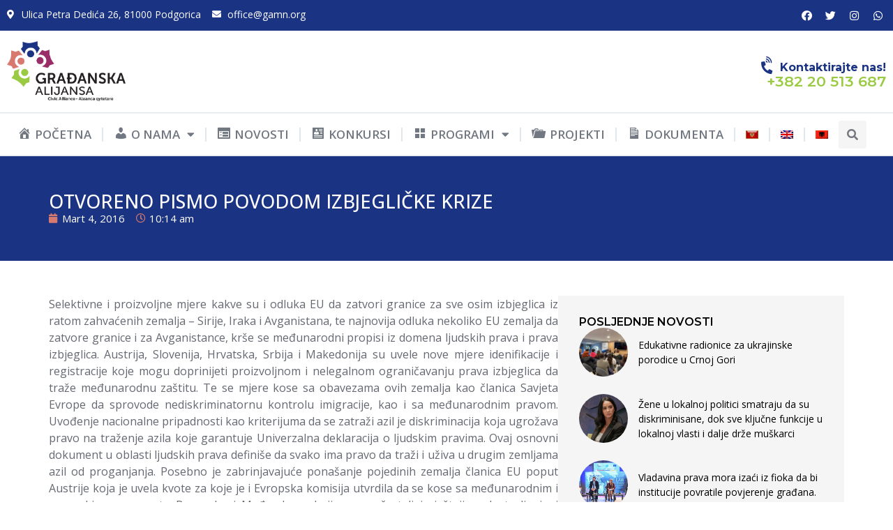

--- FILE ---
content_type: text/html; charset=UTF-8
request_url: https://gamn.org/otvoreno-pismo-povodom-izbjeglicke-krize/
body_size: 22994
content:
<!doctype html>
<html dir="ltr" lang="sr-ME" prefix="og: https://ogp.me/ns#">
<head>
	<meta charset="UTF-8">
	<meta name="viewport" content="width=device-width, initial-scale=1">
	<link rel="profile" href="https://gmpg.org/xfn/11">
	<title>OTVORENO PISMO POVODOM IZBJEGLIČKE KRIZE | Građanska Alijansa</title>
<link rel="alternate" hreflang="sr-me" href="https://gamn.org/otvoreno-pismo-povodom-izbjeglicke-krize/" />
<link rel="alternate" hreflang="x-default" href="https://gamn.org/otvoreno-pismo-povodom-izbjeglicke-krize/" />

		<!-- All in One SEO 4.7.3 - aioseo.com -->
		<meta name="robots" content="max-image-preview:large" />
		<link rel="canonical" href="https://gamn.org/otvoreno-pismo-povodom-izbjeglicke-krize/" />
		<meta name="generator" content="All in One SEO (AIOSEO) 4.7.3" />
		<meta property="og:locale" content="en_US" />
		<meta property="og:site_name" content="GAMN" />
		<meta property="og:type" content="article" />
		<meta property="og:title" content="OTVORENO PISMO POVODOM IZBJEGLIČKE KRIZE | Građanska Alijansa" />
		<meta property="og:url" content="https://gamn.org/otvoreno-pismo-povodom-izbjeglicke-krize/" />
		<meta property="og:image" content="https://gamn.org/wp-content/uploads/2023/10/logo-GA-2017.png" />
		<meta property="og:image:secure_url" content="https://gamn.org/wp-content/uploads/2023/10/logo-GA-2017.png" />
		<meta property="article:published_time" content="2016-03-04T09:14:28+00:00" />
		<meta property="article:modified_time" content="2018-04-11T06:34:12+00:00" />
		<meta name="twitter:card" content="summary" />
		<meta name="twitter:title" content="OTVORENO PISMO POVODOM IZBJEGLIČKE KRIZE | Građanska Alijansa" />
		<meta name="twitter:image" content="https://gamn.org/wp-content/uploads/2023/10/logo-GA-2017.png" />
		<script type="application/ld+json" class="aioseo-schema">
			{"@context":"https:\/\/schema.org","@graph":[{"@type":"Article","@id":"https:\/\/gamn.org\/otvoreno-pismo-povodom-izbjeglicke-krize\/#article","name":"OTVORENO PISMO POVODOM IZBJEGLI\u010cKE KRIZE | Gra\u0111anska Alijansa","headline":"OTVORENO PISMO POVODOM IZBJEGLI\u010cKE KRIZE","author":{"@id":"https:\/\/gamn.org\/author\/admin\/#author"},"publisher":{"@id":"https:\/\/gamn.org\/#organization"},"image":{"@type":"ImageObject","url":"https:\/\/gamn.org\/wp-content\/uploads\/2023\/10\/logo-GA-2017.png","@id":"https:\/\/gamn.org\/#articleImage","width":499,"height":256},"datePublished":"2016-03-04T10:14:28+01:00","dateModified":"2018-04-11T08:34:12+02:00","inLanguage":"sr-ME","mainEntityOfPage":{"@id":"https:\/\/gamn.org\/otvoreno-pismo-povodom-izbjeglicke-krize\/#webpage"},"isPartOf":{"@id":"https:\/\/gamn.org\/otvoreno-pismo-povodom-izbjeglicke-krize\/#webpage"},"articleSection":"novosti_cg, Uncategorized @me"},{"@type":"BreadcrumbList","@id":"https:\/\/gamn.org\/otvoreno-pismo-povodom-izbjeglicke-krize\/#breadcrumblist","itemListElement":[{"@type":"ListItem","@id":"https:\/\/gamn.org\/#listItem","position":1,"name":"Home","item":"https:\/\/gamn.org\/","nextItem":"https:\/\/gamn.org\/otvoreno-pismo-povodom-izbjeglicke-krize\/#listItem"},{"@type":"ListItem","@id":"https:\/\/gamn.org\/otvoreno-pismo-povodom-izbjeglicke-krize\/#listItem","position":2,"name":"OTVORENO PISMO POVODOM IZBJEGLI\u010cKE KRIZE","previousItem":"https:\/\/gamn.org\/#listItem"}]},{"@type":"Organization","@id":"https:\/\/gamn.org\/#organization","name":"Gra\u0111anska Alijansa","url":"https:\/\/gamn.org\/","logo":{"@type":"ImageObject","url":"https:\/\/gamn.org\/wp-content\/uploads\/2023\/10\/logo-GA-2017.png","@id":"https:\/\/gamn.org\/otvoreno-pismo-povodom-izbjeglicke-krize\/#organizationLogo","width":499,"height":256},"image":{"@id":"https:\/\/gamn.org\/otvoreno-pismo-povodom-izbjeglicke-krize\/#organizationLogo"}},{"@type":"Person","@id":"https:\/\/gamn.org\/author\/admin\/#author","url":"https:\/\/gamn.org\/author\/admin\/","name":"admin"},{"@type":"WebPage","@id":"https:\/\/gamn.org\/otvoreno-pismo-povodom-izbjeglicke-krize\/#webpage","url":"https:\/\/gamn.org\/otvoreno-pismo-povodom-izbjeglicke-krize\/","name":"OTVORENO PISMO POVODOM IZBJEGLI\u010cKE KRIZE | Gra\u0111anska Alijansa","inLanguage":"sr-ME","isPartOf":{"@id":"https:\/\/gamn.org\/#website"},"breadcrumb":{"@id":"https:\/\/gamn.org\/otvoreno-pismo-povodom-izbjeglicke-krize\/#breadcrumblist"},"author":{"@id":"https:\/\/gamn.org\/author\/admin\/#author"},"creator":{"@id":"https:\/\/gamn.org\/author\/admin\/#author"},"datePublished":"2016-03-04T10:14:28+01:00","dateModified":"2018-04-11T08:34:12+02:00"},{"@type":"WebSite","@id":"https:\/\/gamn.org\/#website","url":"https:\/\/gamn.org\/","name":"Gra\u0111anska Alijansa","inLanguage":"sr-ME","publisher":{"@id":"https:\/\/gamn.org\/#organization"}}]}
		</script>
		<!-- All in One SEO -->

<link rel="alternate" type="application/rss+xml" title="Građanska Alijansa &raquo; Feed" href="https://gamn.org/feed/" />
<link rel="alternate" type="application/rss+xml" title="Građanska Alijansa &raquo; Comments Feed" href="https://gamn.org/comments/feed/" />
<script>
window._wpemojiSettings = {"baseUrl":"https:\/\/s.w.org\/images\/core\/emoji\/14.0.0\/72x72\/","ext":".png","svgUrl":"https:\/\/s.w.org\/images\/core\/emoji\/14.0.0\/svg\/","svgExt":".svg","source":{"concatemoji":"https:\/\/gamn.org\/wp-includes\/js\/wp-emoji-release.min.js?ver=6.4.7"}};
/*! This file is auto-generated */
!function(i,n){var o,s,e;function c(e){try{var t={supportTests:e,timestamp:(new Date).valueOf()};sessionStorage.setItem(o,JSON.stringify(t))}catch(e){}}function p(e,t,n){e.clearRect(0,0,e.canvas.width,e.canvas.height),e.fillText(t,0,0);var t=new Uint32Array(e.getImageData(0,0,e.canvas.width,e.canvas.height).data),r=(e.clearRect(0,0,e.canvas.width,e.canvas.height),e.fillText(n,0,0),new Uint32Array(e.getImageData(0,0,e.canvas.width,e.canvas.height).data));return t.every(function(e,t){return e===r[t]})}function u(e,t,n){switch(t){case"flag":return n(e,"\ud83c\udff3\ufe0f\u200d\u26a7\ufe0f","\ud83c\udff3\ufe0f\u200b\u26a7\ufe0f")?!1:!n(e,"\ud83c\uddfa\ud83c\uddf3","\ud83c\uddfa\u200b\ud83c\uddf3")&&!n(e,"\ud83c\udff4\udb40\udc67\udb40\udc62\udb40\udc65\udb40\udc6e\udb40\udc67\udb40\udc7f","\ud83c\udff4\u200b\udb40\udc67\u200b\udb40\udc62\u200b\udb40\udc65\u200b\udb40\udc6e\u200b\udb40\udc67\u200b\udb40\udc7f");case"emoji":return!n(e,"\ud83e\udef1\ud83c\udffb\u200d\ud83e\udef2\ud83c\udfff","\ud83e\udef1\ud83c\udffb\u200b\ud83e\udef2\ud83c\udfff")}return!1}function f(e,t,n){var r="undefined"!=typeof WorkerGlobalScope&&self instanceof WorkerGlobalScope?new OffscreenCanvas(300,150):i.createElement("canvas"),a=r.getContext("2d",{willReadFrequently:!0}),o=(a.textBaseline="top",a.font="600 32px Arial",{});return e.forEach(function(e){o[e]=t(a,e,n)}),o}function t(e){var t=i.createElement("script");t.src=e,t.defer=!0,i.head.appendChild(t)}"undefined"!=typeof Promise&&(o="wpEmojiSettingsSupports",s=["flag","emoji"],n.supports={everything:!0,everythingExceptFlag:!0},e=new Promise(function(e){i.addEventListener("DOMContentLoaded",e,{once:!0})}),new Promise(function(t){var n=function(){try{var e=JSON.parse(sessionStorage.getItem(o));if("object"==typeof e&&"number"==typeof e.timestamp&&(new Date).valueOf()<e.timestamp+604800&&"object"==typeof e.supportTests)return e.supportTests}catch(e){}return null}();if(!n){if("undefined"!=typeof Worker&&"undefined"!=typeof OffscreenCanvas&&"undefined"!=typeof URL&&URL.createObjectURL&&"undefined"!=typeof Blob)try{var e="postMessage("+f.toString()+"("+[JSON.stringify(s),u.toString(),p.toString()].join(",")+"));",r=new Blob([e],{type:"text/javascript"}),a=new Worker(URL.createObjectURL(r),{name:"wpTestEmojiSupports"});return void(a.onmessage=function(e){c(n=e.data),a.terminate(),t(n)})}catch(e){}c(n=f(s,u,p))}t(n)}).then(function(e){for(var t in e)n.supports[t]=e[t],n.supports.everything=n.supports.everything&&n.supports[t],"flag"!==t&&(n.supports.everythingExceptFlag=n.supports.everythingExceptFlag&&n.supports[t]);n.supports.everythingExceptFlag=n.supports.everythingExceptFlag&&!n.supports.flag,n.DOMReady=!1,n.readyCallback=function(){n.DOMReady=!0}}).then(function(){return e}).then(function(){var e;n.supports.everything||(n.readyCallback(),(e=n.source||{}).concatemoji?t(e.concatemoji):e.wpemoji&&e.twemoji&&(t(e.twemoji),t(e.wpemoji)))}))}((window,document),window._wpemojiSettings);
</script>
<link rel='stylesheet' id='dashicons-css' href='https://gamn.org/wp-includes/css/dashicons.min.css?ver=6.4.7' media='all' />
<link rel='stylesheet' id='menu-icons-extra-css' href='https://gamn.org/wp-content/plugins/menu-icons/css/extra.min.css?ver=0.13.15' media='all' />
<style id='wp-emoji-styles-inline-css'>

	img.wp-smiley, img.emoji {
		display: inline !important;
		border: none !important;
		box-shadow: none !important;
		height: 1em !important;
		width: 1em !important;
		margin: 0 0.07em !important;
		vertical-align: -0.1em !important;
		background: none !important;
		padding: 0 !important;
	}
</style>
<link rel='stylesheet' id='wp-block-library-css' href='https://gamn.org/wp-includes/css/dist/block-library/style.min.css?ver=6.4.7' media='all' />
<style id='classic-theme-styles-inline-css'>
/*! This file is auto-generated */
.wp-block-button__link{color:#fff;background-color:#32373c;border-radius:9999px;box-shadow:none;text-decoration:none;padding:calc(.667em + 2px) calc(1.333em + 2px);font-size:1.125em}.wp-block-file__button{background:#32373c;color:#fff;text-decoration:none}
</style>
<style id='global-styles-inline-css'>
body{--wp--preset--color--black: #000000;--wp--preset--color--cyan-bluish-gray: #abb8c3;--wp--preset--color--white: #ffffff;--wp--preset--color--pale-pink: #f78da7;--wp--preset--color--vivid-red: #cf2e2e;--wp--preset--color--luminous-vivid-orange: #ff6900;--wp--preset--color--luminous-vivid-amber: #fcb900;--wp--preset--color--light-green-cyan: #7bdcb5;--wp--preset--color--vivid-green-cyan: #00d084;--wp--preset--color--pale-cyan-blue: #8ed1fc;--wp--preset--color--vivid-cyan-blue: #0693e3;--wp--preset--color--vivid-purple: #9b51e0;--wp--preset--gradient--vivid-cyan-blue-to-vivid-purple: linear-gradient(135deg,rgba(6,147,227,1) 0%,rgb(155,81,224) 100%);--wp--preset--gradient--light-green-cyan-to-vivid-green-cyan: linear-gradient(135deg,rgb(122,220,180) 0%,rgb(0,208,130) 100%);--wp--preset--gradient--luminous-vivid-amber-to-luminous-vivid-orange: linear-gradient(135deg,rgba(252,185,0,1) 0%,rgba(255,105,0,1) 100%);--wp--preset--gradient--luminous-vivid-orange-to-vivid-red: linear-gradient(135deg,rgba(255,105,0,1) 0%,rgb(207,46,46) 100%);--wp--preset--gradient--very-light-gray-to-cyan-bluish-gray: linear-gradient(135deg,rgb(238,238,238) 0%,rgb(169,184,195) 100%);--wp--preset--gradient--cool-to-warm-spectrum: linear-gradient(135deg,rgb(74,234,220) 0%,rgb(151,120,209) 20%,rgb(207,42,186) 40%,rgb(238,44,130) 60%,rgb(251,105,98) 80%,rgb(254,248,76) 100%);--wp--preset--gradient--blush-light-purple: linear-gradient(135deg,rgb(255,206,236) 0%,rgb(152,150,240) 100%);--wp--preset--gradient--blush-bordeaux: linear-gradient(135deg,rgb(254,205,165) 0%,rgb(254,45,45) 50%,rgb(107,0,62) 100%);--wp--preset--gradient--luminous-dusk: linear-gradient(135deg,rgb(255,203,112) 0%,rgb(199,81,192) 50%,rgb(65,88,208) 100%);--wp--preset--gradient--pale-ocean: linear-gradient(135deg,rgb(255,245,203) 0%,rgb(182,227,212) 50%,rgb(51,167,181) 100%);--wp--preset--gradient--electric-grass: linear-gradient(135deg,rgb(202,248,128) 0%,rgb(113,206,126) 100%);--wp--preset--gradient--midnight: linear-gradient(135deg,rgb(2,3,129) 0%,rgb(40,116,252) 100%);--wp--preset--font-size--small: 13px;--wp--preset--font-size--medium: 20px;--wp--preset--font-size--large: 36px;--wp--preset--font-size--x-large: 42px;--wp--preset--spacing--20: 0.44rem;--wp--preset--spacing--30: 0.67rem;--wp--preset--spacing--40: 1rem;--wp--preset--spacing--50: 1.5rem;--wp--preset--spacing--60: 2.25rem;--wp--preset--spacing--70: 3.38rem;--wp--preset--spacing--80: 5.06rem;--wp--preset--shadow--natural: 6px 6px 9px rgba(0, 0, 0, 0.2);--wp--preset--shadow--deep: 12px 12px 50px rgba(0, 0, 0, 0.4);--wp--preset--shadow--sharp: 6px 6px 0px rgba(0, 0, 0, 0.2);--wp--preset--shadow--outlined: 6px 6px 0px -3px rgba(255, 255, 255, 1), 6px 6px rgba(0, 0, 0, 1);--wp--preset--shadow--crisp: 6px 6px 0px rgba(0, 0, 0, 1);}:where(.is-layout-flex){gap: 0.5em;}:where(.is-layout-grid){gap: 0.5em;}body .is-layout-flow > .alignleft{float: left;margin-inline-start: 0;margin-inline-end: 2em;}body .is-layout-flow > .alignright{float: right;margin-inline-start: 2em;margin-inline-end: 0;}body .is-layout-flow > .aligncenter{margin-left: auto !important;margin-right: auto !important;}body .is-layout-constrained > .alignleft{float: left;margin-inline-start: 0;margin-inline-end: 2em;}body .is-layout-constrained > .alignright{float: right;margin-inline-start: 2em;margin-inline-end: 0;}body .is-layout-constrained > .aligncenter{margin-left: auto !important;margin-right: auto !important;}body .is-layout-constrained > :where(:not(.alignleft):not(.alignright):not(.alignfull)){max-width: var(--wp--style--global--content-size);margin-left: auto !important;margin-right: auto !important;}body .is-layout-constrained > .alignwide{max-width: var(--wp--style--global--wide-size);}body .is-layout-flex{display: flex;}body .is-layout-flex{flex-wrap: wrap;align-items: center;}body .is-layout-flex > *{margin: 0;}body .is-layout-grid{display: grid;}body .is-layout-grid > *{margin: 0;}:where(.wp-block-columns.is-layout-flex){gap: 2em;}:where(.wp-block-columns.is-layout-grid){gap: 2em;}:where(.wp-block-post-template.is-layout-flex){gap: 1.25em;}:where(.wp-block-post-template.is-layout-grid){gap: 1.25em;}.has-black-color{color: var(--wp--preset--color--black) !important;}.has-cyan-bluish-gray-color{color: var(--wp--preset--color--cyan-bluish-gray) !important;}.has-white-color{color: var(--wp--preset--color--white) !important;}.has-pale-pink-color{color: var(--wp--preset--color--pale-pink) !important;}.has-vivid-red-color{color: var(--wp--preset--color--vivid-red) !important;}.has-luminous-vivid-orange-color{color: var(--wp--preset--color--luminous-vivid-orange) !important;}.has-luminous-vivid-amber-color{color: var(--wp--preset--color--luminous-vivid-amber) !important;}.has-light-green-cyan-color{color: var(--wp--preset--color--light-green-cyan) !important;}.has-vivid-green-cyan-color{color: var(--wp--preset--color--vivid-green-cyan) !important;}.has-pale-cyan-blue-color{color: var(--wp--preset--color--pale-cyan-blue) !important;}.has-vivid-cyan-blue-color{color: var(--wp--preset--color--vivid-cyan-blue) !important;}.has-vivid-purple-color{color: var(--wp--preset--color--vivid-purple) !important;}.has-black-background-color{background-color: var(--wp--preset--color--black) !important;}.has-cyan-bluish-gray-background-color{background-color: var(--wp--preset--color--cyan-bluish-gray) !important;}.has-white-background-color{background-color: var(--wp--preset--color--white) !important;}.has-pale-pink-background-color{background-color: var(--wp--preset--color--pale-pink) !important;}.has-vivid-red-background-color{background-color: var(--wp--preset--color--vivid-red) !important;}.has-luminous-vivid-orange-background-color{background-color: var(--wp--preset--color--luminous-vivid-orange) !important;}.has-luminous-vivid-amber-background-color{background-color: var(--wp--preset--color--luminous-vivid-amber) !important;}.has-light-green-cyan-background-color{background-color: var(--wp--preset--color--light-green-cyan) !important;}.has-vivid-green-cyan-background-color{background-color: var(--wp--preset--color--vivid-green-cyan) !important;}.has-pale-cyan-blue-background-color{background-color: var(--wp--preset--color--pale-cyan-blue) !important;}.has-vivid-cyan-blue-background-color{background-color: var(--wp--preset--color--vivid-cyan-blue) !important;}.has-vivid-purple-background-color{background-color: var(--wp--preset--color--vivid-purple) !important;}.has-black-border-color{border-color: var(--wp--preset--color--black) !important;}.has-cyan-bluish-gray-border-color{border-color: var(--wp--preset--color--cyan-bluish-gray) !important;}.has-white-border-color{border-color: var(--wp--preset--color--white) !important;}.has-pale-pink-border-color{border-color: var(--wp--preset--color--pale-pink) !important;}.has-vivid-red-border-color{border-color: var(--wp--preset--color--vivid-red) !important;}.has-luminous-vivid-orange-border-color{border-color: var(--wp--preset--color--luminous-vivid-orange) !important;}.has-luminous-vivid-amber-border-color{border-color: var(--wp--preset--color--luminous-vivid-amber) !important;}.has-light-green-cyan-border-color{border-color: var(--wp--preset--color--light-green-cyan) !important;}.has-vivid-green-cyan-border-color{border-color: var(--wp--preset--color--vivid-green-cyan) !important;}.has-pale-cyan-blue-border-color{border-color: var(--wp--preset--color--pale-cyan-blue) !important;}.has-vivid-cyan-blue-border-color{border-color: var(--wp--preset--color--vivid-cyan-blue) !important;}.has-vivid-purple-border-color{border-color: var(--wp--preset--color--vivid-purple) !important;}.has-vivid-cyan-blue-to-vivid-purple-gradient-background{background: var(--wp--preset--gradient--vivid-cyan-blue-to-vivid-purple) !important;}.has-light-green-cyan-to-vivid-green-cyan-gradient-background{background: var(--wp--preset--gradient--light-green-cyan-to-vivid-green-cyan) !important;}.has-luminous-vivid-amber-to-luminous-vivid-orange-gradient-background{background: var(--wp--preset--gradient--luminous-vivid-amber-to-luminous-vivid-orange) !important;}.has-luminous-vivid-orange-to-vivid-red-gradient-background{background: var(--wp--preset--gradient--luminous-vivid-orange-to-vivid-red) !important;}.has-very-light-gray-to-cyan-bluish-gray-gradient-background{background: var(--wp--preset--gradient--very-light-gray-to-cyan-bluish-gray) !important;}.has-cool-to-warm-spectrum-gradient-background{background: var(--wp--preset--gradient--cool-to-warm-spectrum) !important;}.has-blush-light-purple-gradient-background{background: var(--wp--preset--gradient--blush-light-purple) !important;}.has-blush-bordeaux-gradient-background{background: var(--wp--preset--gradient--blush-bordeaux) !important;}.has-luminous-dusk-gradient-background{background: var(--wp--preset--gradient--luminous-dusk) !important;}.has-pale-ocean-gradient-background{background: var(--wp--preset--gradient--pale-ocean) !important;}.has-electric-grass-gradient-background{background: var(--wp--preset--gradient--electric-grass) !important;}.has-midnight-gradient-background{background: var(--wp--preset--gradient--midnight) !important;}.has-small-font-size{font-size: var(--wp--preset--font-size--small) !important;}.has-medium-font-size{font-size: var(--wp--preset--font-size--medium) !important;}.has-large-font-size{font-size: var(--wp--preset--font-size--large) !important;}.has-x-large-font-size{font-size: var(--wp--preset--font-size--x-large) !important;}
.wp-block-navigation a:where(:not(.wp-element-button)){color: inherit;}
:where(.wp-block-post-template.is-layout-flex){gap: 1.25em;}:where(.wp-block-post-template.is-layout-grid){gap: 1.25em;}
:where(.wp-block-columns.is-layout-flex){gap: 2em;}:where(.wp-block-columns.is-layout-grid){gap: 2em;}
.wp-block-pullquote{font-size: 1.5em;line-height: 1.6;}
</style>
<link rel='stylesheet' id='contact-form-7-css' href='https://gamn.org/wp-content/plugins/contact-form-7/includes/css/styles.css?ver=5.9.8' media='all' />
<link rel='stylesheet' id='wpml-legacy-horizontal-list-0-css' href='https://gamn.org/wp-content/plugins/sitepress-multilingual-cms/templates/language-switchers/legacy-list-horizontal/style.min.css?ver=1' media='all' />
<link rel='stylesheet' id='wpml-menu-item-0-css' href='https://gamn.org/wp-content/plugins/sitepress-multilingual-cms/templates/language-switchers/menu-item/style.min.css?ver=1' media='all' />
<link rel='stylesheet' id='hello-elementor-css' href='https://gamn.org/wp-content/themes/hello-elementor/style.min.css?ver=3.0.1' media='all' />
<link rel='stylesheet' id='hello-elementor-theme-style-css' href='https://gamn.org/wp-content/themes/hello-elementor/theme.min.css?ver=3.0.1' media='all' />
<link rel='stylesheet' id='hello-elementor-header-footer-css' href='https://gamn.org/wp-content/themes/hello-elementor/header-footer.min.css?ver=3.0.1' media='all' />
<link rel='stylesheet' id='elementor-frontend-css' href='https://gamn.org/wp-content/uploads/elementor/css/custom-frontend.min.css?ver=1708011177' media='all' />
<link rel='stylesheet' id='elementor-post-36226-css' href='https://gamn.org/wp-content/uploads/elementor/css/post-36226.css?ver=1708011163' media='all' />
<link rel='stylesheet' id='elementor-icons-css' href='https://gamn.org/wp-content/plugins/elementor/assets/lib/eicons/css/elementor-icons.min.css?ver=5.31.0' media='all' />
<link rel='stylesheet' id='swiper-css' href='https://gamn.org/wp-content/plugins/elementor/assets/lib/swiper/v8/css/swiper.min.css?ver=8.4.5' media='all' />
<link rel='stylesheet' id='e-swiper-css' href='https://gamn.org/wp-content/plugins/elementor/assets/css/conditionals/e-swiper.min.css?ver=3.24.7' media='all' />
<link rel='stylesheet' id='elementor-pro-css' href='https://gamn.org/wp-content/uploads/elementor/css/custom-pro-frontend.min.css?ver=1708011177' media='all' />
<link rel='stylesheet' id='uael-frontend-css' href='https://gamn.org/wp-content/plugins/ultimate-elementor/assets/min-css/uael-frontend.min.css?ver=1.36.28' media='all' />
<link rel='stylesheet' id='elementor-global-css' href='https://gamn.org/wp-content/uploads/elementor/css/global.css?ver=1708011164' media='all' />
<link rel='stylesheet' id='elementor-post-39006-css' href='https://gamn.org/wp-content/uploads/elementor/css/post-39006.css?ver=1709820324' media='all' />
<link rel='stylesheet' id='elementor-post-36327-css' href='https://gamn.org/wp-content/uploads/elementor/css/post-36327.css?ver=1739540088' media='all' />
<link rel='stylesheet' id='elementor-post-37988-css' href='https://gamn.org/wp-content/uploads/elementor/css/post-37988.css?ver=1708011223' media='all' />
<link rel='stylesheet' id='google-fonts-1-css' href='https://fonts.googleapis.com/css?family=Montserrat%3A100%2C100italic%2C200%2C200italic%2C300%2C300italic%2C400%2C400italic%2C500%2C500italic%2C600%2C600italic%2C700%2C700italic%2C800%2C800italic%2C900%2C900italic%7CMontserrat+Alternates%3A100%2C100italic%2C200%2C200italic%2C300%2C300italic%2C400%2C400italic%2C500%2C500italic%2C600%2C600italic%2C700%2C700italic%2C800%2C800italic%2C900%2C900italic%7COpen+Sans%3A100%2C100italic%2C200%2C200italic%2C300%2C300italic%2C400%2C400italic%2C500%2C500italic%2C600%2C600italic%2C700%2C700italic%2C800%2C800italic%2C900%2C900italic&#038;display=swap&#038;ver=6.4.7' media='all' />
<link rel='stylesheet' id='elementor-icons-shared-0-css' href='https://gamn.org/wp-content/plugins/elementor/assets/lib/font-awesome/css/fontawesome.min.css?ver=5.15.3' media='all' />
<link rel='stylesheet' id='elementor-icons-fa-solid-css' href='https://gamn.org/wp-content/plugins/elementor/assets/lib/font-awesome/css/solid.min.css?ver=5.15.3' media='all' />
<link rel='stylesheet' id='elementor-icons-fa-brands-css' href='https://gamn.org/wp-content/plugins/elementor/assets/lib/font-awesome/css/brands.min.css?ver=5.15.3' media='all' />
<link rel='stylesheet' id='elementor-icons-fa-regular-css' href='https://gamn.org/wp-content/plugins/elementor/assets/lib/font-awesome/css/regular.min.css?ver=5.15.3' media='all' />
<link rel="preconnect" href="https://fonts.gstatic.com/" crossorigin><script src="https://gamn.org/wp-includes/js/jquery/jquery.min.js?ver=3.7.1" id="jquery-core-js"></script>
<script src="https://gamn.org/wp-includes/js/jquery/jquery-migrate.min.js?ver=3.4.1" id="jquery-migrate-js"></script>
<link rel="https://api.w.org/" href="https://gamn.org/wp-json/" /><link rel="alternate" type="application/json" href="https://gamn.org/wp-json/wp/v2/posts/25166" /><link rel="EditURI" type="application/rsd+xml" title="RSD" href="https://gamn.org/xmlrpc.php?rsd" />
<meta name="generator" content="WordPress 6.4.7" />
<link rel='shortlink' href='https://gamn.org/?p=25166' />
<link rel="alternate" type="application/json+oembed" href="https://gamn.org/wp-json/oembed/1.0/embed?url=https%3A%2F%2Fgamn.org%2Fotvoreno-pismo-povodom-izbjeglicke-krize%2F" />
<link rel="alternate" type="text/xml+oembed" href="https://gamn.org/wp-json/oembed/1.0/embed?url=https%3A%2F%2Fgamn.org%2Fotvoreno-pismo-povodom-izbjeglicke-krize%2F&#038;format=xml" />
<meta name="generator" content="WPML ver:4.6.8 stt:49,1,64;" />
<meta name="generator" content="Elementor 3.24.7; features: additional_custom_breakpoints; settings: css_print_method-external, google_font-enabled, font_display-swap">
			<style>
				.e-con.e-parent:nth-of-type(n+4):not(.e-lazyloaded):not(.e-no-lazyload),
				.e-con.e-parent:nth-of-type(n+4):not(.e-lazyloaded):not(.e-no-lazyload) * {
					background-image: none !important;
				}
				@media screen and (max-height: 1024px) {
					.e-con.e-parent:nth-of-type(n+3):not(.e-lazyloaded):not(.e-no-lazyload),
					.e-con.e-parent:nth-of-type(n+3):not(.e-lazyloaded):not(.e-no-lazyload) * {
						background-image: none !important;
					}
				}
				@media screen and (max-height: 640px) {
					.e-con.e-parent:nth-of-type(n+2):not(.e-lazyloaded):not(.e-no-lazyload),
					.e-con.e-parent:nth-of-type(n+2):not(.e-lazyloaded):not(.e-no-lazyload) * {
						background-image: none !important;
					}
				}
			</style>
			<meta name="generator" content="Powered by Slider Revolution 6.6.20 - responsive, Mobile-Friendly Slider Plugin for WordPress with comfortable drag and drop interface." />
<link rel="icon" href="https://gamn.org/wp-content/uploads/2023/10/gamn-fav.png" sizes="32x32" />
<link rel="icon" href="https://gamn.org/wp-content/uploads/2023/10/gamn-fav.png" sizes="192x192" />
<link rel="apple-touch-icon" href="https://gamn.org/wp-content/uploads/2023/10/gamn-fav.png" />
<meta name="msapplication-TileImage" content="https://gamn.org/wp-content/uploads/2023/10/gamn-fav.png" />
<script>function setREVStartSize(e){
			//window.requestAnimationFrame(function() {
				window.RSIW = window.RSIW===undefined ? window.innerWidth : window.RSIW;
				window.RSIH = window.RSIH===undefined ? window.innerHeight : window.RSIH;
				try {
					var pw = document.getElementById(e.c).parentNode.offsetWidth,
						newh;
					pw = pw===0 || isNaN(pw) || (e.l=="fullwidth" || e.layout=="fullwidth") ? window.RSIW : pw;
					e.tabw = e.tabw===undefined ? 0 : parseInt(e.tabw);
					e.thumbw = e.thumbw===undefined ? 0 : parseInt(e.thumbw);
					e.tabh = e.tabh===undefined ? 0 : parseInt(e.tabh);
					e.thumbh = e.thumbh===undefined ? 0 : parseInt(e.thumbh);
					e.tabhide = e.tabhide===undefined ? 0 : parseInt(e.tabhide);
					e.thumbhide = e.thumbhide===undefined ? 0 : parseInt(e.thumbhide);
					e.mh = e.mh===undefined || e.mh=="" || e.mh==="auto" ? 0 : parseInt(e.mh,0);
					if(e.layout==="fullscreen" || e.l==="fullscreen")
						newh = Math.max(e.mh,window.RSIH);
					else{
						e.gw = Array.isArray(e.gw) ? e.gw : [e.gw];
						for (var i in e.rl) if (e.gw[i]===undefined || e.gw[i]===0) e.gw[i] = e.gw[i-1];
						e.gh = e.el===undefined || e.el==="" || (Array.isArray(e.el) && e.el.length==0)? e.gh : e.el;
						e.gh = Array.isArray(e.gh) ? e.gh : [e.gh];
						for (var i in e.rl) if (e.gh[i]===undefined || e.gh[i]===0) e.gh[i] = e.gh[i-1];
											
						var nl = new Array(e.rl.length),
							ix = 0,
							sl;
						e.tabw = e.tabhide>=pw ? 0 : e.tabw;
						e.thumbw = e.thumbhide>=pw ? 0 : e.thumbw;
						e.tabh = e.tabhide>=pw ? 0 : e.tabh;
						e.thumbh = e.thumbhide>=pw ? 0 : e.thumbh;
						for (var i in e.rl) nl[i] = e.rl[i]<window.RSIW ? 0 : e.rl[i];
						sl = nl[0];
						for (var i in nl) if (sl>nl[i] && nl[i]>0) { sl = nl[i]; ix=i;}
						var m = pw>(e.gw[ix]+e.tabw+e.thumbw) ? 1 : (pw-(e.tabw+e.thumbw)) / (e.gw[ix]);
						newh =  (e.gh[ix] * m) + (e.tabh + e.thumbh);
					}
					var el = document.getElementById(e.c);
					if (el!==null && el) el.style.height = newh+"px";
					el = document.getElementById(e.c+"_wrapper");
					if (el!==null && el) {
						el.style.height = newh+"px";
						el.style.display = "block";
					}
				} catch(e){
					console.log("Failure at Presize of Slider:" + e)
				}
			//});
		  };</script>
		<style id="wp-custom-css">
			


.elementor-post-navigation span.elementor-post-navigation__link__next, .elementor-post-navigation span.elementor-post-navigation__link__prev {
    display: flex;
    flex-direction: column;
    padding: 10px 10px 10px 10px;
}


.menu-item i._mi {
    padding-top: 3px;
}		</style>
		</head>
<body class="post-template-default single single-post postid-25166 single-format-standard wp-custom-logo elementor-default elementor-kit-36226 elementor-page-37988">


<a class="skip-link screen-reader-text" href="#content">Skip to content</a>

		<div data-elementor-type="header" data-elementor-id="39006" class="elementor elementor-39006 elementor-location-header" data-elementor-post-type="elementor_library">
					<div class="elementor-section-wrap">
						<div class="elementor-element elementor-element-ea3bc68 elementor-hidden-mobile e-flex e-con-boxed e-con e-parent" data-id="ea3bc68" data-element_type="container" data-settings="{&quot;background_background&quot;:&quot;classic&quot;}">
					<div class="e-con-inner">
				<div class="elementor-element elementor-element-28944dd elementor-icon-list--layout-inline elementor-list-item-link-full_width elementor-widget elementor-widget-icon-list" data-id="28944dd" data-element_type="widget" data-widget_type="icon-list.default">
				<div class="elementor-widget-container">
					<ul class="elementor-icon-list-items elementor-inline-items">
							<li class="elementor-icon-list-item elementor-inline-item">
											<span class="elementor-icon-list-icon">
							<i aria-hidden="true" class="fas fa-map-marker-alt"></i>						</span>
										<span class="elementor-icon-list-text">Ulica Petra Dedića 26, 81000 Podgorica</span>
									</li>
								<li class="elementor-icon-list-item elementor-inline-item">
											<span class="elementor-icon-list-icon">
							<i aria-hidden="true" class="fas fa-envelope"></i>						</span>
										<span class="elementor-icon-list-text"><a href="/cdn-cgi/l/email-protection" class="__cf_email__" data-cfemail="3b545d5d52585e7b5c5a56551554495c">[email&#160;protected]</a></span>
									</li>
						</ul>
				</div>
				</div>
				<div class="elementor-element elementor-element-250237c elementor-shape-rounded elementor-grid-0 e-grid-align-center elementor-widget elementor-widget-social-icons" data-id="250237c" data-element_type="widget" data-widget_type="social-icons.default">
				<div class="elementor-widget-container">
					<div class="elementor-social-icons-wrapper elementor-grid">
							<span class="elementor-grid-item">
					<a class="elementor-icon elementor-social-icon elementor-social-icon-facebook elementor-repeater-item-4b57d8d" href="https://www.facebook.com/GradjanskaalijansaCG/" target="_blank">
						<span class="elementor-screen-only">Facebook</span>
						<i class="fab fa-facebook"></i>					</a>
				</span>
							<span class="elementor-grid-item">
					<a class="elementor-icon elementor-social-icon elementor-social-icon-twitter elementor-repeater-item-fb7c7af" href="https://twitter.com/GACrnaGora" target="_blank">
						<span class="elementor-screen-only">Twitter</span>
						<i class="fab fa-twitter"></i>					</a>
				</span>
							<span class="elementor-grid-item">
					<a class="elementor-icon elementor-social-icon elementor-social-icon-instagram elementor-repeater-item-36153b0" href="https://www.instagram.com/gradjanskaalijansa/" target="_blank">
						<span class="elementor-screen-only">Instagram</span>
						<i class="fab fa-instagram"></i>					</a>
				</span>
							<span class="elementor-grid-item">
					<a class="elementor-icon elementor-social-icon elementor-social-icon-whatsapp elementor-repeater-item-44e8d4a" target="_blank">
						<span class="elementor-screen-only">Whatsapp</span>
						<i class="fab fa-whatsapp"></i>					</a>
				</span>
					</div>
				</div>
				</div>
					</div>
				</div>
		<div class="elementor-element elementor-element-10a4ccc elementor-hidden-mobile e-flex e-con-boxed e-con e-parent" data-id="10a4ccc" data-element_type="container">
					<div class="e-con-inner">
		<div class="elementor-element elementor-element-31983b1 e-flex e-con-boxed e-con e-child" data-id="31983b1" data-element_type="container">
					<div class="e-con-inner">
				<div class="elementor-element elementor-element-2474200 elementor-widget elementor-widget-theme-site-logo elementor-widget-image" data-id="2474200" data-element_type="widget" data-widget_type="theme-site-logo.default">
				<div class="elementor-widget-container">
								<div class="elementor-image">
								<a href="https://gamn.org">
			<img loading="lazy" width="499" height="256" src="https://gamn.org/wp-content/uploads/2023/10/logo-GA-2017.png" class="attachment-full size-full wp-image-36232" alt="" srcset="https://gamn.org/wp-content/uploads/2023/10/logo-GA-2017.png 499w, https://gamn.org/wp-content/uploads/2023/10/logo-GA-2017-300x154.png 300w" sizes="(max-width: 499px) 100vw, 499px" />				</a>
										</div>
						</div>
				</div>
					</div>
				</div>
		<div class="elementor-element elementor-element-9fa3c71 e-flex e-con-boxed e-con e-child" data-id="9fa3c71" data-element_type="container">
					<div class="e-con-inner">
				<div class="elementor-element elementor-element-3ffc270 elementor-position-left elementor-vertical-align-bottom elementor-view-default elementor-mobile-position-top elementor-widget elementor-widget-icon-box" data-id="3ffc270" data-element_type="widget" data-widget_type="icon-box.default">
				<div class="elementor-widget-container">
					<div class="elementor-icon-box-wrapper">

						<div class="elementor-icon-box-icon">
				<span  class="elementor-icon elementor-animation-">
				<i aria-hidden="true" class="fas fa-phone-volume"></i>				</span>
			</div>
			
						<div class="elementor-icon-box-content">

									<h3 class="elementor-icon-box-title">
						<span  >
							Kontaktirajte nas!						</span>
					</h3>
				
				
			</div>
			
		</div>
				</div>
				</div>
				<div class="elementor-element elementor-element-c25fb0c elementor-widget elementor-widget-heading" data-id="c25fb0c" data-element_type="widget" data-widget_type="heading.default">
				<div class="elementor-widget-container">
			<h2 class="elementor-heading-title elementor-size-default">+382 20 513 687</h2>		</div>
				</div>
					</div>
				</div>
					</div>
				</div>
		<div class="elementor-element elementor-element-4401032 elementor-hidden-mobile e-flex e-con-boxed e-con e-parent" data-id="4401032" data-element_type="container" data-settings="{&quot;background_background&quot;:&quot;classic&quot;,&quot;sticky&quot;:&quot;top&quot;,&quot;sticky_on&quot;:[&quot;desktop&quot;,&quot;laptop&quot;,&quot;tablet&quot;,&quot;mobile&quot;],&quot;sticky_offset&quot;:0,&quot;sticky_effects_offset&quot;:0}">
					<div class="e-con-inner">
				<div class="elementor-element elementor-element-58aef53 elementor-nav-menu__align-center elementor-nav-menu--dropdown-mobile elementor-nav-menu__text-align-aside elementor-nav-menu--toggle elementor-nav-menu--burger elementor-widget elementor-widget-nav-menu" data-id="58aef53" data-element_type="widget" data-settings="{&quot;layout&quot;:&quot;horizontal&quot;,&quot;submenu_icon&quot;:{&quot;value&quot;:&quot;&lt;i class=\&quot;fas fa-caret-down\&quot;&gt;&lt;\/i&gt;&quot;,&quot;library&quot;:&quot;fa-solid&quot;},&quot;toggle&quot;:&quot;burger&quot;}" data-widget_type="nav-menu.default">
				<div class="elementor-widget-container">
						<nav class="elementor-nav-menu--main elementor-nav-menu__container elementor-nav-menu--layout-horizontal e--pointer-none">
				<ul id="menu-1-58aef53" class="elementor-nav-menu"><li class="menu-item menu-item-type-post_type menu-item-object-page menu-item-home menu-item-37323"><a href="https://gamn.org/" class="elementor-item"><i class="_mi _before dashicons dashicons-admin-home" aria-hidden="true" style="vertical-align:bottom;"></i><span>Početna</span></a></li>
<li class="menu-item menu-item-type-custom menu-item-object-custom menu-item-has-children menu-item-41916"><a href="#" class="elementor-item elementor-item-anchor"><i class="_mi _before dashicons dashicons-admin-users" aria-hidden="true"></i><span>O nama</span></a>
<ul class="sub-menu elementor-nav-menu--dropdown">
	<li class="menu-item menu-item-type-post_type menu-item-object-page menu-item-37630"><a href="https://gamn.org/o-nama/" class="elementor-sub-item">O nama</a></li>
	<li class="menu-item menu-item-type-post_type menu-item-object-page menu-item-37466"><a href="https://gamn.org/o-nama/tim/" class="elementor-sub-item">Tim</a></li>
	<li class="menu-item menu-item-type-post_type menu-item-object-page menu-item-37632"><a href="https://gamn.org/o-nama/misija-i-vizija/" class="elementor-sub-item">Misija i vizija</a></li>
	<li class="menu-item menu-item-type-custom menu-item-object-custom menu-item-has-children menu-item-37653"><a href="#" class="elementor-sub-item elementor-item-anchor">Dokumenta GA</a>
	<ul class="sub-menu elementor-nav-menu--dropdown">
		<li class="menu-item menu-item-type-post_type menu-item-object-page menu-item-37655"><a href="https://gamn.org/osnovna-dokumenta/" class="elementor-sub-item">Osnovna dokumenta</a></li>
		<li class="menu-item menu-item-type-post_type menu-item-object-page menu-item-37654"><a href="https://gamn.org/izvjestaji-o-radu/" class="elementor-sub-item">Izvještaji o radu</a></li>
	</ul>
</li>
	<li class="menu-item menu-item-type-post_type menu-item-object-page menu-item-44420"><a href="https://gamn.org/pridruzi-nam-se/" class="elementor-sub-item">Pridruži nam se</a></li>
</ul>
</li>
<li class="menu-item menu-item-type-post_type menu-item-object-page menu-item-36346"><a href="https://gamn.org/novosti/" class="elementor-item"><i class="_mi _before dashicons dashicons-feedback" aria-hidden="true" style="vertical-align:sub;"></i><span>Novosti</span></a></li>
<li class="menu-item menu-item-type-post_type menu-item-object-page menu-item-41686"><a href="https://gamn.org/konkursi/" class="elementor-item"><i class="_mi _before dashicons dashicons-id-alt" aria-hidden="true"></i><span>Konkursi</span></a></li>
<li class="menu-item menu-item-type-custom menu-item-object-custom menu-item-has-children menu-item-37444"><a href="#" class="elementor-item elementor-item-anchor"><i class="_mi _before dashicons dashicons-screenoptions" aria-hidden="true"></i><span>Programi</span></a>
<ul class="sub-menu elementor-nav-menu--dropdown">
	<li class="menu-item menu-item-type-post_type menu-item-object-page menu-item-37132"><a href="https://gamn.org/program-ljudskih-prava-i-pravde/" class="elementor-sub-item">Program ljudskih prava i pravde</a></li>
	<li class="menu-item menu-item-type-custom menu-item-object-custom menu-item-41074"><a target="_blank" rel="noopener" href="https://sps.gamn.org/" class="elementor-sub-item">ŠPS</a></li>
</ul>
</li>
<li class="menu-item menu-item-type-post_type menu-item-object-page menu-item-40834"><a href="https://gamn.org/projekti/" class="elementor-item"><i class="_mi _before dashicons dashicons-portfolio" aria-hidden="true"></i><span>Projekti</span></a></li>
<li class="menu-item menu-item-type-post_type menu-item-object-page menu-item-37205"><a href="https://gamn.org/dokumenta/" class="elementor-item"><i class="_mi _before dashicons dashicons-media-text" aria-hidden="true"></i><span>Dokumenta</span></a></li>
<li class="menu-item wpml-ls-slot-41 wpml-ls-item wpml-ls-item-me wpml-ls-current-language wpml-ls-menu-item wpml-ls-first-item menu-item-type-wpml_ls_menu_item menu-item-object-wpml_ls_menu_item menu-item-wpml-ls-41-me"><a href="https://gamn.org/otvoreno-pismo-povodom-izbjeglicke-krize/" class="elementor-item"><img
            class="wpml-ls-flag"
            src="https://gamn.org/wp-content/uploads/flags/me.png"
            alt="Montenegrin"
            
            
    /></a></li>
<li class="menu-item wpml-ls-slot-41 wpml-ls-item wpml-ls-item-en wpml-ls-menu-item menu-item-type-wpml_ls_menu_item menu-item-object-wpml_ls_menu_item menu-item-wpml-ls-41-en"><a href="https://gamn.org/en/" class="elementor-item"><img
            class="wpml-ls-flag"
            src="https://gamn.org/wp-content/plugins/sitepress-multilingual-cms/res/flags/en.png"
            alt="English"
            
            
    /></a></li>
<li class="menu-item wpml-ls-slot-41 wpml-ls-item wpml-ls-item-sq wpml-ls-menu-item wpml-ls-last-item menu-item-type-wpml_ls_menu_item menu-item-object-wpml_ls_menu_item menu-item-wpml-ls-41-sq"><a href="https://gamn.org/sq/" class="elementor-item"><img
            class="wpml-ls-flag"
            src="https://gamn.org/wp-content/plugins/sitepress-multilingual-cms/res/flags/sq.png"
            alt="Albanian"
            
            
    /></a></li>
</ul>			</nav>
					<div class="elementor-menu-toggle" role="button" tabindex="0" aria-label="Menu Toggle" aria-expanded="false">
			<i aria-hidden="true" role="presentation" class="elementor-menu-toggle__icon--open eicon-menu-bar"></i><i aria-hidden="true" role="presentation" class="elementor-menu-toggle__icon--close eicon-close"></i>			<span class="elementor-screen-only">Menu</span>
		</div>
					<nav class="elementor-nav-menu--dropdown elementor-nav-menu__container" aria-hidden="true">
				<ul id="menu-2-58aef53" class="elementor-nav-menu"><li class="menu-item menu-item-type-post_type menu-item-object-page menu-item-home menu-item-37323"><a href="https://gamn.org/" class="elementor-item" tabindex="-1"><i class="_mi _before dashicons dashicons-admin-home" aria-hidden="true" style="vertical-align:bottom;"></i><span>Početna</span></a></li>
<li class="menu-item menu-item-type-custom menu-item-object-custom menu-item-has-children menu-item-41916"><a href="#" class="elementor-item elementor-item-anchor" tabindex="-1"><i class="_mi _before dashicons dashicons-admin-users" aria-hidden="true"></i><span>O nama</span></a>
<ul class="sub-menu elementor-nav-menu--dropdown">
	<li class="menu-item menu-item-type-post_type menu-item-object-page menu-item-37630"><a href="https://gamn.org/o-nama/" class="elementor-sub-item" tabindex="-1">O nama</a></li>
	<li class="menu-item menu-item-type-post_type menu-item-object-page menu-item-37466"><a href="https://gamn.org/o-nama/tim/" class="elementor-sub-item" tabindex="-1">Tim</a></li>
	<li class="menu-item menu-item-type-post_type menu-item-object-page menu-item-37632"><a href="https://gamn.org/o-nama/misija-i-vizija/" class="elementor-sub-item" tabindex="-1">Misija i vizija</a></li>
	<li class="menu-item menu-item-type-custom menu-item-object-custom menu-item-has-children menu-item-37653"><a href="#" class="elementor-sub-item elementor-item-anchor" tabindex="-1">Dokumenta GA</a>
	<ul class="sub-menu elementor-nav-menu--dropdown">
		<li class="menu-item menu-item-type-post_type menu-item-object-page menu-item-37655"><a href="https://gamn.org/osnovna-dokumenta/" class="elementor-sub-item" tabindex="-1">Osnovna dokumenta</a></li>
		<li class="menu-item menu-item-type-post_type menu-item-object-page menu-item-37654"><a href="https://gamn.org/izvjestaji-o-radu/" class="elementor-sub-item" tabindex="-1">Izvještaji o radu</a></li>
	</ul>
</li>
	<li class="menu-item menu-item-type-post_type menu-item-object-page menu-item-44420"><a href="https://gamn.org/pridruzi-nam-se/" class="elementor-sub-item" tabindex="-1">Pridruži nam se</a></li>
</ul>
</li>
<li class="menu-item menu-item-type-post_type menu-item-object-page menu-item-36346"><a href="https://gamn.org/novosti/" class="elementor-item" tabindex="-1"><i class="_mi _before dashicons dashicons-feedback" aria-hidden="true" style="vertical-align:sub;"></i><span>Novosti</span></a></li>
<li class="menu-item menu-item-type-post_type menu-item-object-page menu-item-41686"><a href="https://gamn.org/konkursi/" class="elementor-item" tabindex="-1"><i class="_mi _before dashicons dashicons-id-alt" aria-hidden="true"></i><span>Konkursi</span></a></li>
<li class="menu-item menu-item-type-custom menu-item-object-custom menu-item-has-children menu-item-37444"><a href="#" class="elementor-item elementor-item-anchor" tabindex="-1"><i class="_mi _before dashicons dashicons-screenoptions" aria-hidden="true"></i><span>Programi</span></a>
<ul class="sub-menu elementor-nav-menu--dropdown">
	<li class="menu-item menu-item-type-post_type menu-item-object-page menu-item-37132"><a href="https://gamn.org/program-ljudskih-prava-i-pravde/" class="elementor-sub-item" tabindex="-1">Program ljudskih prava i pravde</a></li>
	<li class="menu-item menu-item-type-custom menu-item-object-custom menu-item-41074"><a target="_blank" rel="noopener" href="https://sps.gamn.org/" class="elementor-sub-item" tabindex="-1">ŠPS</a></li>
</ul>
</li>
<li class="menu-item menu-item-type-post_type menu-item-object-page menu-item-40834"><a href="https://gamn.org/projekti/" class="elementor-item" tabindex="-1"><i class="_mi _before dashicons dashicons-portfolio" aria-hidden="true"></i><span>Projekti</span></a></li>
<li class="menu-item menu-item-type-post_type menu-item-object-page menu-item-37205"><a href="https://gamn.org/dokumenta/" class="elementor-item" tabindex="-1"><i class="_mi _before dashicons dashicons-media-text" aria-hidden="true"></i><span>Dokumenta</span></a></li>
<li class="menu-item wpml-ls-slot-41 wpml-ls-item wpml-ls-item-me wpml-ls-current-language wpml-ls-menu-item wpml-ls-first-item menu-item-type-wpml_ls_menu_item menu-item-object-wpml_ls_menu_item menu-item-wpml-ls-41-me"><a href="https://gamn.org/otvoreno-pismo-povodom-izbjeglicke-krize/" class="elementor-item" tabindex="-1"><img
            class="wpml-ls-flag"
            src="https://gamn.org/wp-content/uploads/flags/me.png"
            alt="Montenegrin"
            
            
    /></a></li>
<li class="menu-item wpml-ls-slot-41 wpml-ls-item wpml-ls-item-en wpml-ls-menu-item menu-item-type-wpml_ls_menu_item menu-item-object-wpml_ls_menu_item menu-item-wpml-ls-41-en"><a href="https://gamn.org/en/" class="elementor-item" tabindex="-1"><img
            class="wpml-ls-flag"
            src="https://gamn.org/wp-content/plugins/sitepress-multilingual-cms/res/flags/en.png"
            alt="English"
            
            
    /></a></li>
<li class="menu-item wpml-ls-slot-41 wpml-ls-item wpml-ls-item-sq wpml-ls-menu-item wpml-ls-last-item menu-item-type-wpml_ls_menu_item menu-item-object-wpml_ls_menu_item menu-item-wpml-ls-41-sq"><a href="https://gamn.org/sq/" class="elementor-item" tabindex="-1"><img
            class="wpml-ls-flag"
            src="https://gamn.org/wp-content/plugins/sitepress-multilingual-cms/res/flags/sq.png"
            alt="Albanian"
            
            
    /></a></li>
</ul>			</nav>
				</div>
				</div>
				<div class="elementor-element elementor-element-6e7e2a7 elementor-search-form--skin-full_screen elementor-widget elementor-widget-search-form" data-id="6e7e2a7" data-element_type="widget" data-settings="{&quot;skin&quot;:&quot;full_screen&quot;}" data-widget_type="search-form.default">
				<div class="elementor-widget-container">
					<search role="search">
			<form class="elementor-search-form" action="https://gamn.org" method="get">
												<div class="elementor-search-form__toggle" tabindex="0" role="button">
					<i aria-hidden="true" class="fas fa-search"></i>					<span class="elementor-screen-only">Search</span>
				</div>
								<div class="elementor-search-form__container">
					<label class="elementor-screen-only" for="elementor-search-form-6e7e2a7">Search</label>

					
					<input id="elementor-search-form-6e7e2a7" placeholder="Pretraži..." class="elementor-search-form__input" type="search" name="s" value="">
					<input type='hidden' name='lang' value='me' />
					
										<div class="dialog-lightbox-close-button dialog-close-button" role="button" tabindex="0">
						<i aria-hidden="true" class="eicon-close"></i>						<span class="elementor-screen-only">Close this search box.</span>
					</div>
									</div>
			</form>
		</search>
				</div>
				</div>
					</div>
				</div>
		<div class="elementor-element elementor-element-c032838 elementor-hidden-desktop elementor-hidden-laptop elementor-hidden-tablet e-flex e-con-boxed e-con e-parent" data-id="c032838" data-element_type="container" data-settings="{&quot;sticky&quot;:&quot;top&quot;,&quot;background_background&quot;:&quot;classic&quot;,&quot;sticky_on&quot;:[&quot;desktop&quot;,&quot;laptop&quot;,&quot;tablet&quot;,&quot;mobile&quot;],&quot;sticky_offset&quot;:0,&quot;sticky_effects_offset&quot;:0}">
					<div class="e-con-inner">
		<div class="elementor-element elementor-element-2f0cb82 e-con-full e-flex e-con e-child" data-id="2f0cb82" data-element_type="container">
				<div class="elementor-element elementor-element-69fd618 elementor-search-form--skin-full_screen elementor-widget elementor-widget-search-form" data-id="69fd618" data-element_type="widget" data-settings="{&quot;skin&quot;:&quot;full_screen&quot;}" data-widget_type="search-form.default">
				<div class="elementor-widget-container">
					<search role="search">
			<form class="elementor-search-form" action="https://gamn.org" method="get">
												<div class="elementor-search-form__toggle" tabindex="0" role="button">
					<i aria-hidden="true" class="fas fa-search"></i>					<span class="elementor-screen-only">Search</span>
				</div>
								<div class="elementor-search-form__container">
					<label class="elementor-screen-only" for="elementor-search-form-69fd618">Search</label>

					
					<input id="elementor-search-form-69fd618" placeholder="Pretraži..." class="elementor-search-form__input" type="search" name="s" value="">
					<input type='hidden' name='lang' value='me' />
					
										<div class="dialog-lightbox-close-button dialog-close-button" role="button" tabindex="0">
						<i aria-hidden="true" class="eicon-close"></i>						<span class="elementor-screen-only">Close this search box.</span>
					</div>
									</div>
			</form>
		</search>
				</div>
				</div>
				</div>
		<div class="elementor-element elementor-element-7d38e5c e-con-full e-flex e-con e-child" data-id="7d38e5c" data-element_type="container">
				<div class="elementor-element elementor-element-ec980ca elementor-widget elementor-widget-theme-site-logo elementor-widget-image" data-id="ec980ca" data-element_type="widget" data-widget_type="theme-site-logo.default">
				<div class="elementor-widget-container">
								<div class="elementor-image">
								<a href="https://gamn.org">
			<img loading="lazy" width="499" height="256" src="https://gamn.org/wp-content/uploads/2023/10/logo-GA-2017.png" class="attachment-full size-full wp-image-36232" alt="" srcset="https://gamn.org/wp-content/uploads/2023/10/logo-GA-2017.png 499w, https://gamn.org/wp-content/uploads/2023/10/logo-GA-2017-300x154.png 300w" sizes="(max-width: 499px) 100vw, 499px" />				</a>
										</div>
						</div>
				</div>
				</div>
		<div class="elementor-element elementor-element-9ecf5a1 e-con-full e-flex e-con e-child" data-id="9ecf5a1" data-element_type="container">
				<div class="elementor-element elementor-element-c015676 elementor-widget elementor-widget-ucaddon_ue_side_menu" data-id="c015676" data-element_type="widget" data-widget_type="ucaddon_ue_side_menu.default">
				<div class="elementor-widget-container">
			<!-- start Side Menu -->
		<link id='font-awesome-css' href='https://gamn.org/wp-content/plugins/unlimited-elements-for-elementor-premium/assets_libraries/font-awesome5/css/fontawesome-all.min.css' type='text/css' rel='stylesheet' >
		<link id='font-awesome-4-shim-css' href='https://gamn.org/wp-content/plugins/unlimited-elements-for-elementor-premium/assets_libraries/font-awesome5/css/fontawesome-v4-shims.css' type='text/css' rel='stylesheet' >

			<style type="text/css">/* widget: Side Menu */

#uc_ue_side_menu_elementor_c015676 *
{
  box-sizing:border-box;
  -webkit-box-sizing: border-box;
  -moz-box-sizing: border-box;
}

body.uc-menu-push{
  	transition: padding-left 1s, padding-right 1s;
}

.swiper-container{
  transition: transform 1s;
}

  body.menu-opened{
      overflow: hidden;
  }

#uc_ue_side_menu_elementor_c015676 .uc-side-menu-wrapper
{
  position:relative;
}

#uc_ue_side_menu_elementor_c015676 .uc-menu-button-wrapper{
	position: relative;
}


#uc_ue_side_menu_elementor_c015676 .menu-right-open {
	width: 300px;
	top: 0;
	right: 0;
	margin-right: 0px;
	margin-left: 0px;
	transition: 1s;
	z-index: 999999;
	position: fixed;
}

#uc_ue_side_menu_elementor_c015676 .menu-right-close {
	width: 300px;
	top: 0;
	right: 0;
	margin-right: -300px;
	transition: 1s;
	z-index: 1;
	height: 100%;
	position: fixed;
}

#uc_ue_side_menu_elementor_c015676 .menu-left-open {
	width: 300px;
	top: 0;
	left: 0;
	margin-right: 0px;
	margin-left: 0px;
	transition: 1s;
	z-index: 999999;
	height: 100%;
	position: fixed;
}

#uc_ue_side_menu_elementor_c015676 .menu-left-close {
	width: 300px;
	top: 0;
	left: 0;
	margin-left: -300px;
	transition: 1s;
	z-index: 1;
	height: 100%;
	position: fixed;
}
	
#uc_ue_side_menu_elementor_c015676 .uc-menu-item-pointer {
    display: inline-block;
    margin:0px 15px;
    vertical-align: middle;
}






#uc_ue_side_menu_elementor_c015676 .uc-side-menu-items
{
  position:relative;
  height:100vh;
  overflow-x: hidden;
  transition:1s;
}

#uc_ue_side_menu_elementor_c015676 .open_side_menu
{
  cursor:pointer;
  align-items:center;
  justify-content:center;
  transition: 0.4s ease;
  position: relative;
  line-height:1em;
      	display: flex;
  }

#uc_ue_side_menu_elementor_c015676 .open_side_menu svg
{
  height:1em;
  width:1em;
}

#uc_ue_side_menu_elementor_c015676 .open_side_menu_toggle
{
  position: relative;
  -webkit-box-flex: 0;
  flex: none;
  width: 100%;
  height: 2px;
  display: flex;
  align-items: center;
  justify-content: center;
  transition: all 0.4s ease;
}
#uc_ue_side_menu_elementor_c015676 .open_side_menu_toggle:before,
#uc_ue_side_menu_elementor_c015676 .open_side_menu_toggle:after {
  content: '';
  position: absolute;
  z-index: 1;
  top: -10px;
  left: 0;
  width: 100%;
  height: 2px;
  background: inherit;
}
	
#uc_ue_side_menu_elementor_c015676 .open_side_menu_toggle:after {
  top: 10px;
}

	

#uc_ue_side_menu_elementor_c015676 .open_side_menu.uc-close-action .open_side_menu_toggle
{
  -webkit-transform: rotate(90deg);
  transform: rotate(135deg);
}
#uc_ue_side_menu_elementor_c015676 .open_side_menu.uc-close-action .open_side_menu_toggle:before,
#uc_ue_side_menu_elementor_c015676 .open_side_menu.uc-close-action .open_side_menu_toggle:after
{
  top: 0;
  -webkit-transform: rotate(90deg);
  transform: rotate(90deg);
}
#uc_ue_side_menu_elementor_c015676 .open_side_menu.uc-close-action .open_side_menu_toggle:after
{
 opacity: 0;
}
#uc_ue_side_menu_elementor_c015676 .open_side_menu.uc-close-action:hover .open_side_menu_toggle
{
  -webkit-transform: rotate(225deg);
  transform: rotate(225deg);
}


#uc_ue_side_menu_elementor_c015676 .uc-side-menu-title
{
  text-align:left;
}

.menu-left-open .uc-close-side-menu, .menu-right-open .uc-close-side-menu
{
  display:flex;
  opacity:1;
}

.menu-left-close .uc-close-side-menu, .menu-right-close .uc-close-side-menu
{
  display:none;
}

.uc-close-side-menu
{
  line-height:1em;
}

.uc-close-side-menu svg
{
  height:1em;
  width:1em;
}

#uc_ue_side_menu_elementor_c015676 .menu-left-open .ue_side_menu_overlay, #uc_ue_side_menu_elementor_c015676 .menu-right-open .ue_side_menu_overlay
{
  display:block;
  opacity:1;
  transition:1s;
}

#uc_ue_side_menu_elementor_c015676 .menu-left-close .ue_side_menu_overlay, #uc_ue_side_menu_elementor_c015676 .menu-right-close .ue_side_menu_overlay
{
  display:none;
  opacity:0;
  transition:1s;
}

#uc_ue_side_menu_elementor_c015676 .uc-close-side-menu
{
  position:absolute;
  left:-50px;
  cursor:pointer;
  justify-content:center;
  align-items:center;
  z-index:1;
}


#uc_ue_side_menu_elementor_c015676 .uc-side-menu-items ul
{
  padding:0px;
  margin-left:0px;
  margin-right: 0;
  margin-bottom: 0;
  list-style:none;
}

#uc_ue_side_menu_elementor_c015676 .uc-side-menu-items ul a
{
  display:flex;
  align-items: center;
  justify-content: start;
  text-decoration:none;
  position:relative;
}


#uc_ue_side_menu_elementor_c015676 .sub-menu {
    overflow: hidden;
    list-style: none;
    height: auto;
    transition: 0.5s;
  	
}

#uc_ue_side_menu_elementor_c015676 .side-menu-search-holder
{
  display:flex;
  overflow:hidden;
}

#uc_ue_side_menu_elementor_c015676 .side-menu-search-holder input
{
  border:none;
  border-radius:0px;
  flex:1;
  min-width: 0;
  
}
#uc_ue_side_menu_elementor_c015676 .side-menu-search-holder button
{
  border:none;
  display:flex;
  cursor:pointer;
  align-items:center;
  justify-content:center;
  border-radius:0px;
  flex-grow: 0;
  flex-shrink: 0;
}

#uc_ue_side_menu_elementor_c015676 .side-menu-buttons
{
  display:flex;
}

#uc_ue_side_menu_elementor_c015676 .side-menu-button
{
  flex:1;
  text-align:center;
  text-decoration:none;
}

.side-menu-button
{
  font-size:12px;
}


#uc_ue_side_menu_elementor_c015676  .ue_side_menu_overlay
{
  position:fixed;
  top:0;
  bottom:0;
  left:0;
  right:0;
  transition:1s;
  opacity:0;
}



	

  








/* On screens that are 768px */
@media screen and (max-width: 768px) {
  
  #uc_ue_side_menu_elementor_c015676 .menu-right-open {
      width: ;
  }

  #uc_ue_side_menu_elementor_c015676 .menu-right-close {
      width: ;
      margin-right: -;

  }

  #uc_ue_side_menu_elementor_c015676 .menu-left-open {
      width: ;	
  }

  #uc_ue_side_menu_elementor_c015676 .menu-left-close {
      width: ;
      margin-left: -;
  }
}

/* On screens that are 420px */
@media screen and (max-width: 420px) {
  
  #uc_ue_side_menu_elementor_c015676 .menu-right-open {
      width: ;
  }

  #uc_ue_side_menu_elementor_c015676 .menu-right-close {
      width: ;
      margin-right: -;

  }

  #uc_ue_side_menu_elementor_c015676 .menu-left-open {
      width: ;

  }

  #uc_ue_side_menu_elementor_c015676 .menu-left-close {
      width: ;
      margin-left: -;
  }
  
}

</style>

			<div id="uc_ue_side_menu_elementor_c015676" class="uc-side-menu-main-wrapper" data-closeonbody="true" data-push="true" data-push-mobile="false" data-expand="false" data-clickable="false" data-closeothers="false" data-push-method="padding">
     
      <div class="uc-menu-button-wrapper" style="display:flex; justify-content:flex-end;">
          
               <div class="open_side_menu">
                                    <i class='fas fa-bars'></i>
                         	   </div>
          
      </div>
  
  	          <div class="uc-side-menu-expand-icon" style="display: none"><i class='fas fa-angle-down'></i></div>
        <div class="uc-side-menu-collapse-icon" style="display: none"><i class='fas fa-angle-up'></i></div>
  	    
      <div class="uc-side-menu-wrapper menu-right-close" data-name="" data-openonload="false" style="display: none;">
        			                        <div class="ue_side_menu_overlay"></div>
        		            
                        <div class="uc-close-side-menu"><i class='fas fa-times'></i></div>
                    
          <div class="side-menu-holder">
              <div class="uc-side-menu-items">
                  <div class="uc-header">
                      
                                            
                  </div>
                
                                  
                                    <div class="side-menu-buttons">
                    <a href="tel:+38220513687" class="side-menu-button" >
  <div class="side-menu-button-icon">
  <i class='fas fa-phone-square-alt'></i>
  </div>
  Telefon
</a>
<a href="https://www.facebook.com/GradjanskaalijansaCG/" class="side-menu-button"  target='_blank'>
  <div class="side-menu-button-icon">
  <i class='fab fa-facebook-square'></i>
  </div>
  Facebook
</a>
<a href="https://www.instagram.com/gradjanskaalijansa/" class="side-menu-button"  target='_blank'>
  <div class="side-menu-button-icon">
  <i class='fab fa-instagram'></i>
  </div>
  Instagram
</a>

                  </div>
                                    
                  <div></div>
                                    
                   <ul id="menu-main_menu" class="uc-list-menu"><li class="menu-item menu-item-type-post_type menu-item-object-page menu-item-home menu-item-37323"><a href="https://gamn.org/"><i class="_mi _before dashicons dashicons-admin-home" aria-hidden="true" style="vertical-align:bottom;"></i><span>Početna</span></a></li>
<li class="menu-item menu-item-type-custom menu-item-object-custom menu-item-has-children menu-item-41916"><a href="#"><i class="_mi _before dashicons dashicons-admin-users" aria-hidden="true"></i><span>O nama</span></a>
<ul class="sub-menu">
	<li class="menu-item menu-item-type-post_type menu-item-object-page menu-item-37630"><a href="https://gamn.org/o-nama/">O nama</a></li>
	<li class="menu-item menu-item-type-post_type menu-item-object-page menu-item-37466"><a href="https://gamn.org/o-nama/tim/">Tim</a></li>
	<li class="menu-item menu-item-type-post_type menu-item-object-page menu-item-37632"><a href="https://gamn.org/o-nama/misija-i-vizija/">Misija i vizija</a></li>
	<li class="menu-item menu-item-type-custom menu-item-object-custom menu-item-has-children menu-item-37653"><a href="#">Dokumenta GA</a>
	<ul class="sub-menu">
		<li class="menu-item menu-item-type-post_type menu-item-object-page menu-item-37655"><a href="https://gamn.org/osnovna-dokumenta/">Osnovna dokumenta</a></li>
		<li class="menu-item menu-item-type-post_type menu-item-object-page menu-item-37654"><a href="https://gamn.org/izvjestaji-o-radu/">Izvještaji o radu</a></li>
	</ul>
</li>
	<li class="menu-item menu-item-type-post_type menu-item-object-page menu-item-44420"><a href="https://gamn.org/pridruzi-nam-se/">Pridruži nam se</a></li>
</ul>
</li>
<li class="menu-item menu-item-type-post_type menu-item-object-page menu-item-36346"><a href="https://gamn.org/novosti/"><i class="_mi _before dashicons dashicons-feedback" aria-hidden="true" style="vertical-align:sub;"></i><span>Novosti</span></a></li>
<li class="menu-item menu-item-type-post_type menu-item-object-page menu-item-41686"><a href="https://gamn.org/konkursi/"><i class="_mi _before dashicons dashicons-id-alt" aria-hidden="true"></i><span>Konkursi</span></a></li>
<li class="menu-item menu-item-type-custom menu-item-object-custom menu-item-has-children menu-item-37444"><a href="#"><i class="_mi _before dashicons dashicons-screenoptions" aria-hidden="true"></i><span>Programi</span></a>
<ul class="sub-menu">
	<li class="menu-item menu-item-type-post_type menu-item-object-page menu-item-37132"><a href="https://gamn.org/program-ljudskih-prava-i-pravde/">Program ljudskih prava i pravde</a></li>
	<li class="menu-item menu-item-type-custom menu-item-object-custom menu-item-41074"><a target="_blank" rel="noopener" href="https://sps.gamn.org/">ŠPS</a></li>
</ul>
</li>
<li class="menu-item menu-item-type-post_type menu-item-object-page menu-item-40834"><a href="https://gamn.org/projekti/"><i class="_mi _before dashicons dashicons-portfolio" aria-hidden="true"></i><span>Projekti</span></a></li>
<li class="menu-item menu-item-type-post_type menu-item-object-page menu-item-37205"><a href="https://gamn.org/dokumenta/"><i class="_mi _before dashicons dashicons-media-text" aria-hidden="true"></i><span>Dokumenta</span></a></li>
<li class="menu-item wpml-ls-slot-41 wpml-ls-item wpml-ls-item-me wpml-ls-current-language wpml-ls-menu-item wpml-ls-first-item menu-item-type-wpml_ls_menu_item menu-item-object-wpml_ls_menu_item menu-item-wpml-ls-41-me"><a href="https://gamn.org/otvoreno-pismo-povodom-izbjeglicke-krize/"><img
            class="wpml-ls-flag"
            src="https://gamn.org/wp-content/uploads/flags/me.png"
            alt="Montenegrin"
            
            
    /></a></li>
<li class="menu-item wpml-ls-slot-41 wpml-ls-item wpml-ls-item-en wpml-ls-menu-item menu-item-type-wpml_ls_menu_item menu-item-object-wpml_ls_menu_item menu-item-wpml-ls-41-en"><a href="https://gamn.org/en/"><img
            class="wpml-ls-flag"
            src="https://gamn.org/wp-content/plugins/sitepress-multilingual-cms/res/flags/en.png"
            alt="English"
            
            
    /></a></li>
<li class="menu-item wpml-ls-slot-41 wpml-ls-item wpml-ls-item-sq wpml-ls-menu-item wpml-ls-last-item menu-item-type-wpml_ls_menu_item menu-item-object-wpml_ls_menu_item menu-item-wpml-ls-41-sq"><a href="https://gamn.org/sq/"><img
            class="wpml-ls-flag"
            src="https://gamn.org/wp-content/plugins/sitepress-multilingual-cms/res/flags/sq.png"
            alt="Albanian"
            
            
    /></a></li>
</ul>                 
                   <div></div>
                
                  		
                
              </div>
          </div>
      </div>
  
</div>
			<!-- end Side Menu -->		</div>
				</div>
				</div>
					</div>
				</div>
							</div>
				</div>
				<div data-elementor-type="single-post" data-elementor-id="37988" class="elementor elementor-37988 elementor-location-single post-25166 post type-post status-publish format-standard hentry category-novosti-cg category-uncategorized-me" data-elementor-post-type="elementor_library">
					<div class="elementor-section-wrap">
						<div class="elementor-element elementor-element-656c427a e-flex e-con-boxed e-con e-parent" data-id="656c427a" data-element_type="container" data-settings="{&quot;background_background&quot;:&quot;classic&quot;}">
					<div class="e-con-inner">
				<div class="elementor-element elementor-element-46c544cf elementor-widget elementor-widget-theme-post-title elementor-page-title elementor-widget-heading" data-id="46c544cf" data-element_type="widget" data-widget_type="theme-post-title.default">
				<div class="elementor-widget-container">
			<h1 class="elementor-heading-title elementor-size-default">OTVORENO PISMO POVODOM IZBJEGLIČKE KRIZE</h1>		</div>
				</div>
				<div class="elementor-element elementor-element-1b0c5e88 elementor-widget elementor-widget-post-info" data-id="1b0c5e88" data-element_type="widget" data-widget_type="post-info.default">
				<div class="elementor-widget-container">
					<ul class="elementor-inline-items elementor-icon-list-items elementor-post-info">
								<li class="elementor-icon-list-item elementor-repeater-item-7baea25 elementor-inline-item" itemprop="datePublished">
						<a href="https://gamn.org/2016/03/04/">
											<span class="elementor-icon-list-icon">
								<i aria-hidden="true" class="fas fa-calendar"></i>							</span>
									<span class="elementor-icon-list-text elementor-post-info__item elementor-post-info__item--type-date">
										Mart 4, 2016					</span>
									</a>
				</li>
				<li class="elementor-icon-list-item elementor-repeater-item-0dc607c elementor-inline-item">
										<span class="elementor-icon-list-icon">
								<i aria-hidden="true" class="far fa-clock"></i>							</span>
									<span class="elementor-icon-list-text elementor-post-info__item elementor-post-info__item--type-time">
										10:14 am					</span>
								</li>
				</ul>
				</div>
				</div>
					</div>
				</div>
		<div class="elementor-element elementor-element-75772eac e-flex e-con-boxed e-con e-parent" data-id="75772eac" data-element_type="container">
					<div class="e-con-inner">
		<div class="elementor-element elementor-element-25cb73f9 e-con-full e-flex e-con e-child" data-id="25cb73f9" data-element_type="container">
				<div class="elementor-element elementor-element-295cba05 elementor-widget elementor-widget-theme-post-content" data-id="295cba05" data-element_type="widget" data-widget_type="theme-post-content.default">
				<div class="elementor-widget-container">
			
<p style="text-align: justify;">Selektivne i proizvoljne mjere kakve su i odluka EU da zatvori granice za sve osim izbjeglica iz ratom zahvaćenih zemalja – Sirije, Iraka i Avganistana, te najnovija odluka nekoliko EU zemalja da zatvore granice i za Avganistance, krše se međunarodni propisi iz domena ljudskih prava i prava izbjeglica. Austrija, Slovenija, Hrvatska, Srbija i Makedonija su uvele nove mjere idenifikacije i registracije koje mogu doprinijeti proizvoljnom i nelegalnom ograničavanju prava izbjeglica da traže međunarodnu zaštitu. Te se mjere kose sa obavezama ovih zemalja kao članica Savjeta Evrope da sprovode nediskriminatornu kontrolu imigracije, kao i sa međunarodnim pravom. Uvođenje nacionalne pripadnosti kao kriterijuma da se zatraži azil je diskriminacija koja ugrožava pravo na traženje azila koje garantuje Univerzalna deklaracija o ljudskim pravima. Ovaj osnovni dokument u oblasti ljudskih prava definiše da svako ima pravo da traži i uživa u drugim zemljama azil od proganjanja. Posebno je zabrinjavajuće ponašanje pojedinih zemalja članica EU poput Austrije koja je uvela kvote za koje je i Evropska komisija utvrdila da se kose sa međunarodnim i evropskim pravom, te Bugarske i Mađarske u kojima su učestali izvještaji o zlostavljanju i nezakonitom tretmanu izbjeglica.</p>
<p style="text-align: justify;">Situacija je dovoljno teška i ponižavajuća za ljude koji su primorani da traže međunarodnu zaštitu kao izbjeglice i azilanti i bez ovakvih mjera. Nehuman tretman i neadekvatni uslovi su posebno alarmantni kada su u pitanju djeca, žene, stariji i osobe sa invaliditetom, koji u zadnje vrijeme u većem broju spavaju i na otvorenom čekajući na granicama.</p>
<p style="text-align: justify;">Zato prije svega kao građani i aktivisti za ljudska prava podsjećamo na odgovornost svih da zaštitimo one koji su najugroženiji i pozivamo Evropsku komisiju i vlade zemalja članica EU da hitno ukinu selektivne i proizvoljne mjere i kreiraju uslove za punu implementaciju međunarodnog humanitarnog prava.</p>
<p style="text-align: justify;">Imajući u vidu da smo u procesu pregovora za članstvo u Evropskoj uniji pozivamo Vladu Crne Gore, te Ministarstvo vanjskih poslova i evropskih integracija, da u svim komunikacijama sa zemljama članicama EU i Evropskom komisijom izraze kritički stav prema ovakvom načinu postupanja prema izbjeglicama i pozovu na punu primjenu međunarodnog humanitarnog prava.</p>
<p style="text-align: justify;">Smatramo i da kao građani možemo da doprinesemo rješavanju ovog problema, posebno jer imamo iskustva iz 90tih, zato pozivamo i Crveni Krst Crne Gore kao najpozvaniju organizaciju da pokrene akciju kojom&nbsp;bi se pomoglo u ublažavanju nehumanih uslova na graničnom prelazu Idomeni i drugim kritičnim mjestima.</p>
<p style="text-align: justify;">Ajša Hadžibegović<br />Predsjednica UO NF „Građanska alijansa&#8221;</p>
		</div>
				</div>
		<!-- hidden widget 25166-63a550a2 --><!-- hidden widget 25166-e95915d -->		<div class="elementor-element elementor-element-e56d11 elementor-widget elementor-widget-text-editor" data-id="e56d11" data-element_type="widget" data-widget_type="text-editor.default">
				<div class="elementor-widget-container">
							<p>Podijeli na društvenim mrežama </p>						</div>
				</div>
				<div class="elementor-element elementor-element-47fc83c0 elementor-share-buttons--view-icon elementor-share-buttons--skin-framed elementor-share-buttons--align-center elementor-share-buttons--shape-square elementor-grid-0 elementor-share-buttons--color-official elementor-widget elementor-widget-share-buttons" data-id="47fc83c0" data-element_type="widget" data-widget_type="share-buttons.default">
				<div class="elementor-widget-container">
					<div class="elementor-grid">
								<div class="elementor-grid-item">
						<div
							class="elementor-share-btn elementor-share-btn_facebook"
							role="button"
							tabindex="0"
							aria-label="Share on facebook"
						>
															<span class="elementor-share-btn__icon">
								<i class="fab fa-facebook" aria-hidden="true"></i>							</span>
																				</div>
					</div>
									<div class="elementor-grid-item">
						<div
							class="elementor-share-btn elementor-share-btn_twitter"
							role="button"
							tabindex="0"
							aria-label="Share on twitter"
						>
															<span class="elementor-share-btn__icon">
								<i class="fab fa-twitter" aria-hidden="true"></i>							</span>
																				</div>
					</div>
									<div class="elementor-grid-item">
						<div
							class="elementor-share-btn elementor-share-btn_whatsapp"
							role="button"
							tabindex="0"
							aria-label="Share on whatsapp"
						>
															<span class="elementor-share-btn__icon">
								<i class="fab fa-whatsapp" aria-hidden="true"></i>							</span>
																				</div>
					</div>
									<div class="elementor-grid-item">
						<div
							class="elementor-share-btn elementor-share-btn_telegram"
							role="button"
							tabindex="0"
							aria-label="Share on telegram"
						>
															<span class="elementor-share-btn__icon">
								<i class="fab fa-telegram" aria-hidden="true"></i>							</span>
																				</div>
					</div>
									<div class="elementor-grid-item">
						<div
							class="elementor-share-btn elementor-share-btn_email"
							role="button"
							tabindex="0"
							aria-label="Share on email"
						>
															<span class="elementor-share-btn__icon">
								<i class="fas fa-envelope" aria-hidden="true"></i>							</span>
																				</div>
					</div>
						</div>
				</div>
				</div>
				<div class="elementor-element elementor-element-208acd8f elementor-post-navigation-borders-yes elementor-widget elementor-widget-post-navigation" data-id="208acd8f" data-element_type="widget" data-widget_type="post-navigation.default">
				<div class="elementor-widget-container">
					<div class="elementor-post-navigation">
			<div class="elementor-post-navigation__prev elementor-post-navigation__link">
				<a href="https://gamn.org/kristina-cetkovic-koordinatorka-medijskog-programa/" rel="prev"><span class="post-navigation__arrow-wrapper post-navigation__arrow-prev"><i class="fa fa-chevron-left" aria-hidden="true"></i><span class="elementor-screen-only">Prev</span></span><span class="elementor-post-navigation__link__prev"><span class="post-navigation__prev--label">Prethodni</span><span class="post-navigation__prev--title">KRISTINA ĆETKOVIĆ, KOORDINATORKA MEDIJSKOG PROGRAMA</span></span></a>			</div>
							<div class="elementor-post-navigation__separator-wrapper">
					<div class="elementor-post-navigation__separator"></div>
				</div>
						<div class="elementor-post-navigation__next elementor-post-navigation__link">
				<a href="https://gamn.org/javna-inicijativa-za-odavanje-pocasti-admiralu-vladimiru-barovicu/" rel="next"><span class="elementor-post-navigation__link__next"><span class="post-navigation__next--label">Sljedeći</span><span class="post-navigation__next--title">JAVNA INICIJATIVA ZA ODAVANJE POČASTI ADMIRALU VLADIMIRU BAROVIĆU</span></span><span class="post-navigation__arrow-wrapper post-navigation__arrow-next"><i class="fa fa-chevron-right" aria-hidden="true"></i><span class="elementor-screen-only">Next</span></span></a>			</div>
		</div>
				</div>
				</div>
				</div>
		<div class="elementor-element elementor-element-8553bdb e-flex e-con-boxed e-con e-child" data-id="8553bdb" data-element_type="container">
					<div class="e-con-inner">
		<div class="elementor-element elementor-element-7237591d e-flex e-con-boxed e-con e-child" data-id="7237591d" data-element_type="container" data-settings="{&quot;background_background&quot;:&quot;classic&quot;}">
					<div class="e-con-inner">
				<div class="elementor-element elementor-element-4a43969d elementor-widget elementor-widget-heading" data-id="4a43969d" data-element_type="widget" data-widget_type="heading.default">
				<div class="elementor-widget-container">
			<h2 class="elementor-heading-title elementor-size-default">Posljednje novosti</h2>		</div>
				</div>
				<div class="elementor-element elementor-element-79d101df elementor-widget__width-initial elementor-widget elementor-widget-ucaddon_post_list" data-id="79d101df" data-element_type="widget" data-widget_type="ucaddon_post_list.default">
				<div class="elementor-widget-container">
			<!-- start Post List -->
		<link id='font-awesome-css' href='https://gamn.org/wp-content/plugins/unlimited-elements-for-elementor-premium/assets_libraries/font-awesome5/css/fontawesome-all.min.css' type='text/css' rel='stylesheet' >
		<link id='font-awesome-4-shim-css' href='https://gamn.org/wp-content/plugins/unlimited-elements-for-elementor-premium/assets_libraries/font-awesome5/css/fontawesome-v4-shims.css' type='text/css' rel='stylesheet' >

			<style type="text/css">/* widget: Post List */



#uc_post_list_elementor_79d101df
{
  display:grid;
}


#uc_post_list_elementor_79d101df .uc_post_list_image div
{
  background-size:cover;
  background-position:center;
}


.uc_post_list .uc_post_list_box{
	position: relative;
	overflow: hidden;
	display: flex;
}

#uc_post_list_elementor_79d101df .uc_post_list_image
{
  flex-grow:0;
  flex-shrink:0;
}

#uc_post_list_elementor_79d101df .uc_post_list_image img
{
  width:100%;
  display:block;
  transition:0.3s;
  
}


.uc_post_list_title a{
	color: #333333;
    display: block;
}
.uc_post_list_date{
	font-size: 12px;
}

#uc_post_list_elementor_79d101df .uc_post_list_content
{
  display:flex;
  flex-direction:column;
  flex:1;
}

#uc_post_list_elementor_79d101df .uc_more_btn{

  text-align:center;
  text-decoration:none;
  transition:0.3s;
}

#uc_post_list_elementor_79d101df .button-on-side
{
  display:flex;
  align-items:center;
}


.ue-grid-item-category a
{
  display:inline-block;
  font-size:10px;
  text-transform:uppercase;
}

#uc_post_list_elementor_79d101df .ue-meta-data
{
  
  display:flex;

  flex-wrap: wrap;
  line-height:1em;
}

#uc_post_list_elementor_79d101df .ue-grid-item-meta-data
{
      display:inline-flex;
      align-items:center;
}

.ue-grid-item-meta-data
{
  font-size:12px;
}

#uc_post_list_elementor_79d101df .ue-grid-item-meta-data-icon
{
  line-height:1em;
}

#uc_post_list_elementor_79d101df .ue-grid-item-meta-data-icon svg
{
  width:1em;
  height:1em;
}



#uc_post_list_elementor_79d101df .ue-debug-meta
{
  padding:10px;
  border:1px solid red;
  position:relative;
  line-height:1.5em;
  font-size:11px;
  width:100%;
}

.uc-remote-parent .uc_post_list_box{
	cursor:pointer;
}

#uc_post_list_elementor_79d101df .ue-post-link-overlay
{
  display:block;
  position:absolute;
  top:0;
  bottom:0;
  right:0;
  left:0;
}


</style>

			<div class="uc_post_list uc-items-wrapper " id="uc_post_list_elementor_79d101df"  >    	
  <div class="uc_post_list_box">
    
  	    <div class="uc_post_list_image">
      <a href="https://gamn.org/edukativne-radionice-za-ukrajinske-porodice-u-crnoj-gori/" target="_self" title="Edukativne radionice za ukrajinske porodice u Crnoj Gori">
          
            <img loading="lazy" src="https://gamn.org/wp-content/uploads/2025/12/IMG_9923-768x576.jpg"  src="https://gamn.org/wp-content/uploads/2025/12/IMG_9923-768x576.jpg" alt="IMG_9923" width="768" height="576">
        	
        
      </a>
    </div>
  		
  
    <div class="uc_post_list_content">
      <div class="uc_post_list_content_inside">
        
                        
         <div class="uc_post_list_title"><a target="_self" href="https://gamn.org/edukativne-radionice-za-ukrajinske-porodice-u-crnoj-gori/" title="Edukativne radionice za ukrajinske porodice u Crnoj Gori">Edukativne radionice za ukrajinske porodice u Crnoj Gori</a></div>	
         
        <div class="ue-meta-data">
                                               
            
          
                        
            
                        
                        
            
              
          </div>         
                
                 
                 
      </div>
    </div>
     
       
  
   </div>
<div class="uc_post_list_box">
    
  	    <div class="uc_post_list_image">
      <a href="https://gamn.org/zene-u-lokalnoj-politici-smatraju-da-su-diskriminisane-dok-sve-kljucne-funkcije-u-lokalnoj-vlasti-i-dalje-drze-muskarci/" target="_self" title="Žene u lokalnoj politici smatraju da su diskriminisane, dok sve ključne funkcije u lokalnoj vlasti i dalje drže muškarci">
          
            <img loading="lazy" src="https://gamn.org/wp-content/uploads/2025/12/Danijela-Darmanovic-4-768x512.jpg"  src="https://gamn.org/wp-content/uploads/2025/12/Danijela-Darmanovic-4-768x512.jpg" alt="Danijela Darmanović 4" width="768" height="512">
        	
        
      </a>
    </div>
  		
  
    <div class="uc_post_list_content">
      <div class="uc_post_list_content_inside">
        
                        
         <div class="uc_post_list_title"><a target="_self" href="https://gamn.org/zene-u-lokalnoj-politici-smatraju-da-su-diskriminisane-dok-sve-kljucne-funkcije-u-lokalnoj-vlasti-i-dalje-drze-muskarci/" title="Žene u lokalnoj politici smatraju da su diskriminisane, dok sve ključne funkcije u lokalnoj vlasti i dalje drže muškarci">Žene u lokalnoj politici smatraju da su diskriminisane, dok sve ključne funkcije u lokalnoj vlasti i dalje drže muškarci</a></div>	
         
        <div class="ue-meta-data">
                                               
            
          
                        
            
                        
                        
            
              
          </div>         
                
                 
                 
      </div>
    </div>
     
       
  
   </div>
<div class="uc_post_list_box">
    
  	    <div class="uc_post_list_image">
      <a href="https://gamn.org/vladavina-prava-mora-izaci-iz-fioka-da-bi-institucije-povratile-povjerenje-gradana/" target="_self" title="Vladavina prava mora izaći iz fioka da bi institucije povratile povjerenje građana.">
          
            <img loading="lazy" src="https://gamn.org/wp-content/uploads/2025/12/Panel-768x549.jpg"  src="https://gamn.org/wp-content/uploads/2025/12/Panel-768x549.jpg" alt="Panel" width="768" height="549">
        	
        
      </a>
    </div>
  		
  
    <div class="uc_post_list_content">
      <div class="uc_post_list_content_inside">
        
                        
         <div class="uc_post_list_title"><a target="_self" href="https://gamn.org/vladavina-prava-mora-izaci-iz-fioka-da-bi-institucije-povratile-povjerenje-gradana/" title="Vladavina prava mora izaći iz fioka da bi institucije povratile povjerenje građana.">Vladavina prava mora izaći iz fioka da bi institucije povratile povjerenje građana.</a></div>	
         
        <div class="ue-meta-data">
                                               
            
          
                        
            
                        
                        
            
              
          </div>         
                
                 
                 
      </div>
    </div>
     
       
  
   </div>
<div class="uc_post_list_box">
    
  	    <div class="uc_post_list_image">
      <a href="https://gamn.org/osnovan-zenski-odbornicki-klub-u-skupstini-opstine-danilovgrad/" target="_self" title="Osnovan Ženski odbornički klub u Skupštini opštine Danilovgrad">
          
            <img loading="lazy" src="https://gamn.org/wp-content/uploads/2025/12/DSC_9660-768x512.jpg"  src="https://gamn.org/wp-content/uploads/2025/12/DSC_9660-768x512.jpg" alt="DSC_9660" width="768" height="512">
        	
        
      </a>
    </div>
  		
  
    <div class="uc_post_list_content">
      <div class="uc_post_list_content_inside">
        
                        
         <div class="uc_post_list_title"><a target="_self" href="https://gamn.org/osnovan-zenski-odbornicki-klub-u-skupstini-opstine-danilovgrad/" title="Osnovan Ženski odbornički klub u Skupštini opštine Danilovgrad">Osnovan Ženski odbornički klub u Skupštini opštine Danilovgrad</a></div>	
         
        <div class="ue-meta-data">
                                               
            
          
                        
            
                        
                        
            
              
          </div>         
                
                 
                 
      </div>
    </div>
     
       
  
   </div>
<div class="uc_post_list_box">
    
  	    <div class="uc_post_list_image">
      <a href="https://gamn.org/mladi-moraju-biti-ukljuceni-u-procese-koji-obklikuju-njihovu-buducnost/" target="_self" title="Mladi moraju biti uključeni u procese koji obklikuju njihovu budućnost">
          
            <img loading="lazy" src="https://gamn.org/wp-content/uploads/2025/12/banner-Avala-5-7.-dec-768x432.jpg"  src="https://gamn.org/wp-content/uploads/2025/12/banner-Avala-5-7.-dec-768x432.jpg" alt="banner, Avala 5-7" width="768" height="432">
        	
        
      </a>
    </div>
  		
  
    <div class="uc_post_list_content">
      <div class="uc_post_list_content_inside">
        
                        
         <div class="uc_post_list_title"><a target="_self" href="https://gamn.org/mladi-moraju-biti-ukljuceni-u-procese-koji-obklikuju-njihovu-buducnost/" title="Mladi moraju biti uključeni u procese koji obklikuju njihovu budućnost">Mladi moraju biti uključeni u procese koji obklikuju njihovu budućnost</a></div>	
         
        <div class="ue-meta-data">
                                               
            
          
                        
            
                        
                        
            
              
          </div>         
                
                 
                 
      </div>
    </div>
     
       
  
   </div>

</div>


			<!-- end Post List -->		</div>
				</div>
					</div>
				</div>
		<div class="elementor-element elementor-element-97a8187 e-flex e-con-boxed e-con e-child" data-id="97a8187" data-element_type="container" data-settings="{&quot;background_background&quot;:&quot;classic&quot;}">
					<div class="e-con-inner">
				<div class="elementor-element elementor-element-5f916433 elementor-widget elementor-widget-heading" data-id="5f916433" data-element_type="widget" data-widget_type="heading.default">
				<div class="elementor-widget-container">
			<h2 class="elementor-heading-title elementor-size-default">Pretraga</h2>		</div>
				</div>
				<div class="elementor-element elementor-element-2b005db3 elementor-widget elementor-widget-ucaddon_ajax_search" data-id="2b005db3" data-element_type="widget" data-widget_type="ucaddon_ajax_search.default">
				<div class="elementor-widget-container">
			<!-- start AJAX Search -->

			<style type="text/css">/* widget: AJAX Search */

#uc_ajax_search_elementor_2b005db3.uc-ajax-search-wrapper{
	
    position:relative;
    display:flex;
    width:100%;
}


#uc_ajax_search_elementor_2b005db3 .uc-ajax-search__suggested, #uc_ajax_search_elementor_2b005db3 .uc-ajax-search__suggested-wrapper
{
  display:flex;
  flex-wrap: wrap;
  align-items:center;
}

#uc_ajax_search_elementor_2b005db3 .uc-ajax-search__title
{
  display:block;
}
#uc_ajax_search_elementor_2b005db3 .uc-ajax-search-wrapper-inside
{
  width:100%;
}

#uc_ajax_search_elementor_2b005db3.uc-ajax-search-wrapper span{
}

#uc_ajax_search_elementor_2b005db3.uc-ajax-search-wrapper input{
  width:100%;
}


#uc_ajax_search_elementor_2b005db3 .uc-ajax-search__input-wrapper-inner
{
  position:relative;
  flex-grow:1;
}

#uc_ajax_search_elementor_2b005db3 .uc-ajax-search__items{
	position:absolute;
    left:0px;
    width:100%;
  	z-index:999999;
    overflow:hidden;
}

#uc_ajax_search_elementor_2b005db3 .uc-search-item__link{
	display:flex;
    align-items:center;
    gap:10px;
}

#uc_ajax_search_elementor_2b005db3 .uc-search-item__link-title{
  display:block;
}

#uc_ajax_search_elementor_2b005db3 .uc-search-item__link-title b.uc-capitalized,
#uc_ajax_search_elementor_2b005db3 .uc-search-item__link-title:not(b.uc-capitalized)::first-letter {
  text-transform: none;
}

#uc_ajax_search_elementor_2b005db3 .uc-search-item__link-image{
    display:block;
    flex-grow:0;
    flex-shrink:0;
} 

#uc_ajax_search_elementor_2b005db3 .uc-ajax-search__input-wrapper{
	position:relative;
    display:flex;
    align-items:center;
    justify-content:center;
}

#uc_ajax_search_elementor_2b005db3 .uc-search-item{
	transition: background-color .3s;
}

#uc_ajax_search_elementor_2b005db3 .uc-search-item.uc-selected{
	background-color: #ccc;
}


#uc_ajax_search_elementor_2b005db3 .uc-pagination-list{
	display: flex;
  	flex-wrap: nowrap;
  	width: 100%;
  	transition: transform .3s;
}

#uc_ajax_search_elementor_2b005db3 .uc-pagination-list-inner{
	flex: 0 0 100%;
  	max-width: 100%;
}

#uc_ajax_search_elementor_2b005db3 .uc-pagination-header{
	display: flex;
  	justify-content: space-between;
  	align-items: center;
  	direction: ltr;
}

#uc_ajax_search_elementor_2b005db3 .uc-ajax-search-pages{
	display: flex;
  	gap: 5px;
}


#uc_ajax_search_elementor_2b005db3 .uc-ajax-search-navigation-panel{
	display: flex;
  	gap: 15px;
  	justify-content: space-between;
}

#uc_ajax_search_elementor_2b005db3 .uc-ajax-arrows{
	display: flex;
  	justify-content: space-between;
  	gap: 10px;
  	cursor: pointer;
}

#uc_ajax_search_elementor_2b005db3 .uc-ajax-arrows .uc-inactive{
	opacity: .5;
}

#uc_ajax_search_elementor_2b005db3 .uc-ajax-arrow-left{
	position: relative;
}

#uc_ajax_search_elementor_2b005db3 .uc-ajax-arrow-left::before{
	font-family: "Font Awesome 5 Free";
    content: "\f104";
    font-weight: 900;
    line-height:1em;
  	display: inline-flex;
}

#uc_ajax_search_elementor_2b005db3 .uc-ajax-arrow-right::before{
	font-family: "Font Awesome 5 Free";
    content: "\f105";
    font-weight: 900;
    line-height:1em;
  	display: inline-flex;
}

#uc_ajax_search_elementor_2b005db3 .uc-ajax-search__btn
{
  display:flex;
  align-items:center;
  justify-content:center;
  flex-grow:0;
  flex-shrink:0;
}

#uc_ajax_search_elementor_2b005db3 .uc-ajax-search__btn.uc-inactive{
	cursor: default;
  	opacity: 0.7;
	pointer-events: none;
}

#uc_ajax_search_elementor_2b005db3 .uc-ajax-search__btn_icon
{
  line-height:1em;
}

#uc_ajax_search_elementor_2b005db3 .uc-ajax-search__btn svg
{
  height:1em;
  width:1em;
}

#uc_ajax_search_elementor_2b005db3.uc-loading .uc-ajax-search__spinner__loader-wrapper{
	display:flex !important;
}

#uc_ajax_search_elementor_2b005db3 .uc-ajax-search__error{
	color:red;
    padding-top:15px;
}

#uc_ajax_search_elementor_2b005db3 .uc-ajax-search__spinner__loader-wrapper{
  position:absolute;
  top:50%;
  transform:translateY(-50%);
  height: 100%;
  justify-content: center;
  align-items: center;
  inset-inline-end: 15px;
}

#uc_ajax_search_elementor_2b005db3 .uc-ajax-search__spinner {
  animation: ajaxsearchrotate 2s linear infinite;
  z-index: 2;
  width: 25px;
  height: 25px;
}

#uc_ajax_search_elementor_2b005db3 .uc-ajax-search__spinner-path {
  stroke-linecap: round;
  animation: ajaxsearchdash 1.5s ease-in-out infinite;
}

#uc_ajax_search_elementor_2b005db3 .uc-pagination-list-inner
{
  display:grid;
}

#uc_ajax_search_elementor_2b005db3 ::-webkit-input-placeholder { /* Edge */
  color: #8f8f8f;
}

#uc_ajax_search_elementor_2b005db3 :-ms-input-placeholder { /* Internet Explorer 10-11 */
  color: #8f8f8f;
}

#uc_ajax_search_elementor_2b005db3 ::placeholder {
  color: #8f8f8f;
}

#uc_ajax_search_elementor_2b005db3 .uc-ajax-search__input.uc-active{
 caret-color: unset;
}

#uc_ajax_search_elementor_2b005db3 .uc-ajax-search__input{
 caret-color: transparent;
}

#uc_ajax_search_elementor_2b005db3 .uc-highlight{
 font-weight: 700;
}

@keyframes ajaxsearchrotate {
  100% {
    transform: rotate(360deg);
  }
}

@keyframes ajaxsearchdash {
  0% {
    stroke-dasharray: 1, 150;
    stroke-dashoffset: 0;
  }
  50% {
    stroke-dasharray: 90, 150;
    stroke-dashoffset: -35;
  }
  100% {
    stroke-dasharray: 90, 150;
    stroke-dashoffset: -124;
  }
}

</style>

			<div class="uc-ajax-search-wrapper  uc-filterable-grid uc-grid-norefresh " id="uc_ajax_search_elementor_2b005db3">
<div class="uc-ajax-search-wrapper-inside">

	
  <div class="uc-ajax-search__input-wrapper">
    
    <div class="uc-ajax-search__input-wrapper-inner">
      <input type="text" class="uc-ajax-search__input" value="" placeholder="Unesite ključnu riječ..." data-open-homeurl="_self">

    
    

   
      
       <div class="uc-ajax-search__spinner__loader-wrapper" style='display:none'>
    
        <svg class="uc-ajax-search__spinner" viewBox="0 0 50 50">
          <circle class="uc-ajax-search__spinner-path" cx="25" cy="25" r="20" fill="none" stroke-width="5"></circle>
        </svg>  
    
       </div>
      
    </div>
      
	<button type="button" class="uc-ajax-search__btn uc-inactive" value="" data-page-url=""><span class="uc-ajax-search__btn_icon"><i class='fas fa-search'></i></span></button> 
	

      
    
      <div class="uc-ajax-search__error" style="display:none"></div>    
    
      <div class="uc-ajax-search__items uc-items-wrapper" style='display:none' data-pagination="true" data-num-items="5" data-debug-list="false" data-editor="no" data-keys="true" data-pagination-position="after" data-no-results-text="Nothing Found" data-results-text="Results" data-goto-on-enter="true" data-bold-phrase="true">
        <div class="uc-search-item">
  
  <a href="https://gamn.org/edukativne-radionice-za-ukrajinske-porodice-u-crnoj-gori/" class="uc-search-item__link" target="_self">
    
	 
    
         	<img src="https://gamn.org/wp-content/uploads/2025/12/IMG_9923-300x225.jpg" class="uc-search-item__link-image">
      
    
     <span class="uc-search-item__link-title">Edukativne radionice za ukrajinske porodice u Crnoj Gori </span>
    
         
  </a>
  	
</div>
<div class="uc-search-item">
  
  <a href="https://gamn.org/zene-u-lokalnoj-politici-smatraju-da-su-diskriminisane-dok-sve-kljucne-funkcije-u-lokalnoj-vlasti-i-dalje-drze-muskarci/" class="uc-search-item__link" target="_self">
    
	 
    
         	<img src="https://gamn.org/wp-content/uploads/2025/12/Danijela-Darmanovic-4-300x200.jpg" class="uc-search-item__link-image">
      
    
     <span class="uc-search-item__link-title">Žene u lokalnoj politici smatraju da su diskriminisane, dok sve ključne funkcije u lokalnoj vlasti i dalje drže muškarci </span>
    
         
  </a>
  	
</div>
<div class="uc-search-item">
  
  <a href="https://gamn.org/vladavina-prava-mora-izaci-iz-fioka-da-bi-institucije-povratile-povjerenje-gradana/" class="uc-search-item__link" target="_self">
    
	 
    
         	<img src="https://gamn.org/wp-content/uploads/2025/12/Panel-300x214.jpg" class="uc-search-item__link-image">
      
    
     <span class="uc-search-item__link-title">Vladavina prava mora izaći iz fioka da bi institucije povratile povjerenje građana. </span>
    
         
  </a>
  	
</div>
<div class="uc-search-item">
  
  <a href="https://gamn.org/osnovan-zenski-odbornicki-klub-u-skupstini-opstine-danilovgrad/" class="uc-search-item__link" target="_self">
    
	 
    
         	<img src="https://gamn.org/wp-content/uploads/2025/12/DSC_9660-300x200.jpg" class="uc-search-item__link-image">
      
    
     <span class="uc-search-item__link-title">Osnovan Ženski odbornički klub u Skupštini opštine Danilovgrad </span>
    
         
  </a>
  	
</div>
<div class="uc-search-item">
  
  <a href="https://gamn.org/mladi-moraju-biti-ukljuceni-u-procese-koji-obklikuju-njihovu-buducnost/" class="uc-search-item__link" target="_self">
    
	 
    
         	<img src="https://gamn.org/wp-content/uploads/2025/12/banner-Avala-5-7.-dec-300x169.jpg" class="uc-search-item__link-image">
      
    
     <span class="uc-search-item__link-title">Mladi moraju biti uključeni u procese koji obklikuju njihovu budućnost </span>
    
         
  </a>
  	
</div>
<div class="uc-search-item">
  
  <a href="https://gamn.org/obrazovanje-i-politicka-snaga-kao-put-ka-boljem-zivotu-roma-kinja-i-egipcana-ki/" class="uc-search-item__link" target="_self">
    
	 
    
         	<img src="https://gamn.org/wp-content/uploads/2025/11/banner-1920x1080-1-300x169.jpg" class="uc-search-item__link-image">
      
    
     <span class="uc-search-item__link-title">Obrazovanje i politička snaga kao put ka boljem životu Roma/kinja i Egipćana/ki </span>
    
         
  </a>
  	
</div>
<div class="uc-search-item">
  
  <a href="https://gamn.org/polaznici-skole-politickih-studija-na-svjetskom-forumu-demokratije-2025/" class="uc-search-item__link" target="_self">
    
	 
    
         	<img src="https://gamn.org/wp-content/uploads/2025/11/WDF-12-2025-300x225.jpg" class="uc-search-item__link-image">
      
    
     <span class="uc-search-item__link-title">Polaznici Škole političkih studija na Svjetskom forumu demokratije 2025 </span>
    
         
  </a>
  	
</div>
<div class="uc-search-item">
  
  <a href="https://gamn.org/urucene-nagrade-za-tri-najbolje-novinarske-price-na-temu-svakodnevnih-izazova-i-problema-sa-kojima-se-suocavaju-pripadnici-re-populacije-u-crnoj-gori/" class="uc-search-item__link" target="_self">
    
	 
    
         	<img src="https://gamn.org/wp-content/uploads/2025/10/dobitnice-3-300x178.jpg" class="uc-search-item__link-image">
      
    
     <span class="uc-search-item__link-title">Uručene nagrade za tri najbolje novinarske priče na temu svakodnevnih izazova i problema sa kojima se suočavaju pripadnici RE populacije u Crnoj Gori </span>
    
         
  </a>
  	
</div>
<div class="uc-search-item">
  
  <a href="https://gamn.org/osnazeni-mladi-imaju-snagu-da-grade-drustvo-zasnovano-na-dijalogu-i-zajednistvu/" class="uc-search-item__link" target="_self">
    
	 
    
         	<img src="https://gamn.org/wp-content/uploads/2025/10/KV-publika-2-300x200.jpg" class="uc-search-item__link-image">
      
    
     <span class="uc-search-item__link-title">Osnaženi mladi imaju snagu da grade društvo zasnovano na dijalogu i zajedništvu </span>
    
         
  </a>
  	
</div>
<div class="uc-search-item">
  
  <a href="https://gamn.org/kulturna-posjeta-srednjoskolaca-iz-rozaja-herceg-novom/" class="uc-search-item__link" target="_self">
    
	 
    
         	<img src="https://gamn.org/wp-content/uploads/2025/10/kula-naslovna-300x200.jpg" class="uc-search-item__link-image">
      
    
     <span class="uc-search-item__link-title">Kulturna posjeta srednjoškolaca iz Rožaja Herceg Novom </span>
    
         
  </a>
  	
</div>

      </div>

    </div>
  
	
  
</div>
</div>
			<!-- end AJAX Search -->		</div>
				</div>
					</div>
				</div>
					</div>
				</div>
					</div>
				</div>
							</div>
				</div>
				<div data-elementor-type="footer" data-elementor-id="36327" class="elementor elementor-36327 elementor-location-footer" data-elementor-post-type="elementor_library">
					<div class="elementor-section-wrap">
						<div class="elementor-element elementor-element-7fdff28 e-flex e-con-boxed e-con e-parent" data-id="7fdff28" data-element_type="container" data-settings="{&quot;background_background&quot;:&quot;classic&quot;}">
					<div class="e-con-inner">
		<div class="elementor-element elementor-element-61ea2b8 e-flex e-con-boxed e-con e-child" data-id="61ea2b8" data-element_type="container">
					<div class="e-con-inner">
				<div class="elementor-element elementor-element-ed2329e elementor-widget elementor-widget-image" data-id="ed2329e" data-element_type="widget" data-widget_type="image.default">
				<div class="elementor-widget-container">
													<img loading="lazy" width="768" height="407" src="https://gamn.org/wp-content/uploads/2024/02/logo-GA-bijela-slova-transparent.png" class="attachment-large size-large wp-image-40638" alt="" srcset="https://gamn.org/wp-content/uploads/2024/02/logo-GA-bijela-slova-transparent.png 768w, https://gamn.org/wp-content/uploads/2024/02/logo-GA-bijela-slova-transparent-300x159.png 300w" sizes="(max-width: 768px) 100vw, 768px" />													</div>
				</div>
				<div class="elementor-element elementor-element-8b80900 elementor-widget elementor-widget-text-editor" data-id="8b80900" data-element_type="widget" data-widget_type="text-editor.default">
				<div class="elementor-widget-container">
							<p>Sada gledamo u budućnost i nadamo se da ćete podijeliti naše oduševljenje za ovaj zajednički poduhvat. Pomozite nam da Građanski savez postane snaga na koju se računa. </p>						</div>
				</div>
				<div class="elementor-element elementor-element-b0af55a elementor-widget elementor-widget-button" data-id="b0af55a" data-element_type="widget" data-widget_type="button.default">
				<div class="elementor-widget-container">
					<div class="elementor-button-wrapper">
			<a class="elementor-button elementor-button-link elementor-size-sm" href="https://gamn.org/o-nama">
						<span class="elementor-button-content-wrapper">
						<span class="elementor-button-icon">
				<i aria-hidden="true" class="far fa-list-alt"></i>			</span>
									<span class="elementor-button-text">O nama</span>
					</span>
					</a>
		</div>
				</div>
				</div>
					</div>
				</div>
		<div class="elementor-element elementor-element-c4687ff e-flex e-con-boxed e-con e-child" data-id="c4687ff" data-element_type="container">
					<div class="e-con-inner">
				<div class="elementor-element elementor-element-e390672 elementor-widget elementor-widget-heading" data-id="e390672" data-element_type="widget" data-widget_type="heading.default">
				<div class="elementor-widget-container">
			<h2 class="elementor-heading-title elementor-size-default">Kontakt</h2>		</div>
				</div>
				<div class="elementor-element elementor-element-23c0d20 elementor-widget elementor-widget-text-editor" data-id="23c0d20" data-element_type="widget" data-widget_type="text-editor.default">
				<div class="elementor-widget-container">
							Adresa:						</div>
				</div>
				<div class="elementor-element elementor-element-b245a0e elementor-widget elementor-widget-text-editor" data-id="b245a0e" data-element_type="widget" data-widget_type="text-editor.default">
				<div class="elementor-widget-container">
							Petra Dedića 26, Građanska kuća, 81000 Podgorica, Crna Gora						</div>
				</div>
				<div class="elementor-element elementor-element-ab65627 elementor-widget elementor-widget-text-editor" data-id="ab65627" data-element_type="widget" data-widget_type="text-editor.default">
				<div class="elementor-widget-container">
							Broj telefona:						</div>
				</div>
				<div class="elementor-element elementor-element-8ba8452 elementor-widget elementor-widget-text-editor" data-id="8ba8452" data-element_type="widget" data-widget_type="text-editor.default">
				<div class="elementor-widget-container">
							<span style="color: #c9c4c4;"><a style="color: #c9c4c4;" href="tel:+38220513687">+382 20 513 687</a></span> 						</div>
				</div>
				<div class="elementor-element elementor-element-d022e9e elementor-widget elementor-widget-text-editor" data-id="d022e9e" data-element_type="widget" data-widget_type="text-editor.default">
				<div class="elementor-widget-container">
							Email adresa:						</div>
				</div>
				<div class="elementor-element elementor-element-1218049 elementor-widget elementor-widget-text-editor" data-id="1218049" data-element_type="widget" data-widget_type="text-editor.default">
				<div class="elementor-widget-container">
							<span style="color: #c9c4c4;"><a style="color: #c9c4c4;" href="/cdn-cgi/l/email-protection#3d525b5b545e587d5a5c505313524f5a"><span class="__cf_email__" data-cfemail="600f06060903052007010d0e4e0f1207">[email&#160;protected]</span></a></span> 						</div>
				</div>
				<div class="elementor-element elementor-element-702bcd6 elementor-shape-circle e-grid-align-left elementor-grid-0 elementor-widget elementor-widget-social-icons" data-id="702bcd6" data-element_type="widget" data-widget_type="social-icons.default">
				<div class="elementor-widget-container">
					<div class="elementor-social-icons-wrapper elementor-grid">
							<span class="elementor-grid-item">
					<a class="elementor-icon elementor-social-icon elementor-social-icon-facebook elementor-repeater-item-4b57d8d" href="https://www.facebook.com/GradjanskaalijansaCG/" target="_blank">
						<span class="elementor-screen-only">Facebook</span>
						<i class="fab fa-facebook"></i>					</a>
				</span>
							<span class="elementor-grid-item">
					<a class="elementor-icon elementor-social-icon elementor-social-icon-twitter elementor-repeater-item-fb7c7af" href="https://twitter.com/GACrnaGora" target="_blank">
						<span class="elementor-screen-only">Twitter</span>
						<i class="fab fa-twitter"></i>					</a>
				</span>
							<span class="elementor-grid-item">
					<a class="elementor-icon elementor-social-icon elementor-social-icon-instagram elementor-repeater-item-36153b0" href="https://www.instagram.com/gradjanskaalijansa/" target="_blank">
						<span class="elementor-screen-only">Instagram</span>
						<i class="fab fa-instagram"></i>					</a>
				</span>
					</div>
				</div>
				</div>
					</div>
				</div>
		<div class="elementor-element elementor-element-c7f4f94 e-flex e-con-boxed e-con e-child" data-id="c7f4f94" data-element_type="container">
					<div class="e-con-inner">
				<div class="elementor-element elementor-element-bc6fcc1 elementor-widget elementor-widget-heading" data-id="bc6fcc1" data-element_type="widget" data-widget_type="heading.default">
				<div class="elementor-widget-container">
			<h2 class="elementor-heading-title elementor-size-default">Poslednje novosti</h2>		</div>
				</div>
				<div class="elementor-element elementor-element-04347cf elementor-grid-1 elementor-posts--thumbnail-left elementor-grid-tablet-2 elementor-grid-mobile-1 elementor-widget elementor-widget-posts" data-id="04347cf" data-element_type="widget" data-settings="{&quot;classic_columns&quot;:&quot;1&quot;,&quot;classic_row_gap&quot;:{&quot;unit&quot;:&quot;px&quot;,&quot;size&quot;:27,&quot;sizes&quot;:[]},&quot;classic_columns_tablet&quot;:&quot;2&quot;,&quot;classic_columns_mobile&quot;:&quot;1&quot;,&quot;classic_row_gap_laptop&quot;:{&quot;unit&quot;:&quot;px&quot;,&quot;size&quot;:&quot;&quot;,&quot;sizes&quot;:[]},&quot;classic_row_gap_tablet&quot;:{&quot;unit&quot;:&quot;px&quot;,&quot;size&quot;:&quot;&quot;,&quot;sizes&quot;:[]},&quot;classic_row_gap_mobile&quot;:{&quot;unit&quot;:&quot;px&quot;,&quot;size&quot;:&quot;&quot;,&quot;sizes&quot;:[]}}" data-widget_type="posts.classic">
				<div class="elementor-widget-container">
					<div class="elementor-posts-container elementor-posts elementor-posts--skin-classic elementor-grid">
				<article class="elementor-post elementor-grid-item post-45767 post type-post status-publish format-standard has-post-thumbnail hentry category-novosti-cg">
				<a class="elementor-post__thumbnail__link" href="https://gamn.org/edukativne-radionice-za-ukrajinske-porodice-u-crnoj-gori/" tabindex="-1" >
			<div class="elementor-post__thumbnail"><img loading="lazy" width="200" height="150" src="https://gamn.org/wp-content/uploads/2025/12/IMG_9923-200x150.jpg" class="attachment-thumbnail size-thumbnail wp-image-45764" alt="" /></div>
		</a>
				<div class="elementor-post__text">
				<h3 class="elementor-post__title">
			<a href="https://gamn.org/edukativne-radionice-za-ukrajinske-porodice-u-crnoj-gori/" >
				Edukativne radionice za ukrajinske porodice u Crnoj Gori			</a>
		</h3>
				</div>
				</article>
				<article class="elementor-post elementor-grid-item post-45738 post type-post status-publish format-standard has-post-thumbnail hentry category-novosti-cg">
				<a class="elementor-post__thumbnail__link" href="https://gamn.org/zene-u-lokalnoj-politici-smatraju-da-su-diskriminisane-dok-sve-kljucne-funkcije-u-lokalnoj-vlasti-i-dalje-drze-muskarci/" tabindex="-1" >
			<div class="elementor-post__thumbnail"><img loading="lazy" width="200" height="150" src="https://gamn.org/wp-content/uploads/2025/12/Danijela-Darmanovic-4-200x150.jpg" class="attachment-thumbnail size-thumbnail wp-image-45743" alt="" /></div>
		</a>
				<div class="elementor-post__text">
				<h3 class="elementor-post__title">
			<a href="https://gamn.org/zene-u-lokalnoj-politici-smatraju-da-su-diskriminisane-dok-sve-kljucne-funkcije-u-lokalnoj-vlasti-i-dalje-drze-muskarci/" >
				Žene u lokalnoj politici smatraju da su diskriminisane, dok sve ključne funkcije u lokalnoj vlasti i dalje drže muškarci			</a>
		</h3>
				</div>
				</article>
				<article class="elementor-post elementor-grid-item post-45722 post type-post status-publish format-standard has-post-thumbnail hentry category-novosti-cg">
				<a class="elementor-post__thumbnail__link" href="https://gamn.org/vladavina-prava-mora-izaci-iz-fioka-da-bi-institucije-povratile-povjerenje-gradana/" tabindex="-1" >
			<div class="elementor-post__thumbnail"><img loading="lazy" width="200" height="150" src="https://gamn.org/wp-content/uploads/2025/12/Panel-200x150.jpg" class="attachment-thumbnail size-thumbnail wp-image-45695" alt="" /></div>
		</a>
				<div class="elementor-post__text">
				<h3 class="elementor-post__title">
			<a href="https://gamn.org/vladavina-prava-mora-izaci-iz-fioka-da-bi-institucije-povratile-povjerenje-gradana/" >
				Vladavina prava mora izaći iz fioka da bi institucije povratile povjerenje građana.			</a>
		</h3>
				</div>
				</article>
				</div>
		
				</div>
				</div>
					</div>
				</div>
					</div>
				</div>
		<div class="elementor-element elementor-element-aa1b167 e-flex e-con-boxed e-con e-parent" data-id="aa1b167" data-element_type="container" data-settings="{&quot;background_background&quot;:&quot;classic&quot;}">
					<div class="e-con-inner">
				<div class="elementor-element elementor-element-d416483 elementor-widget__width-initial elementor-widget-mobile__width-initial elementor-widget elementor-widget-text-editor" data-id="d416483" data-element_type="widget" data-widget_type="text-editor.default">
				<div class="elementor-widget-container">
							© Gamn.Org &#8211; 2024. Sva prava zadržana.						</div>
				</div>
					</div>
				</div>
							</div>
				</div>
		

		<script data-cfasync="false" src="/cdn-cgi/scripts/5c5dd728/cloudflare-static/email-decode.min.js"></script><script>
			window.RS_MODULES = window.RS_MODULES || {};
			window.RS_MODULES.modules = window.RS_MODULES.modules || {};
			window.RS_MODULES.waiting = window.RS_MODULES.waiting || [];
			window.RS_MODULES.defered = true;
			window.RS_MODULES.moduleWaiting = window.RS_MODULES.moduleWaiting || {};
			window.RS_MODULES.type = 'compiled';
		</script>
					<script type='text/javascript'>
				const lazyloadRunObserver = () => {
					const lazyloadBackgrounds = document.querySelectorAll( `.e-con.e-parent:not(.e-lazyloaded)` );
					const lazyloadBackgroundObserver = new IntersectionObserver( ( entries ) => {
						entries.forEach( ( entry ) => {
							if ( entry.isIntersecting ) {
								let lazyloadBackground = entry.target;
								if( lazyloadBackground ) {
									lazyloadBackground.classList.add( 'e-lazyloaded' );
								}
								lazyloadBackgroundObserver.unobserve( entry.target );
							}
						});
					}, { rootMargin: '200px 0px 200px 0px' } );
					lazyloadBackgrounds.forEach( ( lazyloadBackground ) => {
						lazyloadBackgroundObserver.observe( lazyloadBackground );
					} );
				};
				const events = [
					'DOMContentLoaded',
					'elementor/lazyload/observe',
				];
				events.forEach( ( event ) => {
					document.addEventListener( event, lazyloadRunObserver );
				} );
			</script>
			<link rel='stylesheet' id='widget-icon-list-css' href='https://gamn.org/wp-content/uploads/elementor/css/custom-widget-icon-list.min.css?ver=1708011164' media='all' />
<link rel='stylesheet' id='widget-social-icons-css' href='https://gamn.org/wp-content/plugins/elementor/assets/css/widget-social-icons.min.css?ver=3.24.7' media='all' />
<link rel='stylesheet' id='e-apple-webkit-css' href='https://gamn.org/wp-content/uploads/elementor/css/custom-apple-webkit.min.css?ver=1729013233' media='all' />
<link rel='stylesheet' id='widget-image-css' href='https://gamn.org/wp-content/plugins/elementor/assets/css/widget-image.min.css?ver=3.24.7' media='all' />
<link rel='stylesheet' id='widget-icon-box-css' href='https://gamn.org/wp-content/uploads/elementor/css/custom-widget-icon-box.min.css?ver=1708011164' media='all' />
<link rel='stylesheet' id='widget-heading-css' href='https://gamn.org/wp-content/plugins/elementor/assets/css/widget-heading.min.css?ver=3.24.7' media='all' />
<link rel='stylesheet' id='widget-text-editor-css' href='https://gamn.org/wp-content/plugins/elementor/assets/css/widget-text-editor.min.css?ver=3.24.7' media='all' />
<link rel='stylesheet' id='rs-plugin-settings-css' href='https://gamn.org/wp-content/plugins/revslider/public/assets/css/rs6.css?ver=6.6.20' media='all' />
<style id='rs-plugin-settings-inline-css'>
#rs-demo-id {}
</style>
<script src="https://gamn.org/wp-includes/js/dist/vendor/wp-polyfill-inert.min.js?ver=3.1.2" id="wp-polyfill-inert-js"></script>
<script src="https://gamn.org/wp-includes/js/dist/vendor/regenerator-runtime.min.js?ver=0.14.0" id="regenerator-runtime-js"></script>
<script src="https://gamn.org/wp-includes/js/dist/vendor/wp-polyfill.min.js?ver=3.15.0" id="wp-polyfill-js"></script>
<script src="https://gamn.org/wp-includes/js/dist/hooks.min.js?ver=c6aec9a8d4e5a5d543a1" id="wp-hooks-js"></script>
<script src="https://gamn.org/wp-includes/js/dist/i18n.min.js?ver=7701b0c3857f914212ef" id="wp-i18n-js"></script>
<script id="wp-i18n-js-after">
wp.i18n.setLocaleData( { 'text direction\u0004ltr': [ 'ltr' ] } );
</script>
<script src="https://gamn.org/wp-content/plugins/contact-form-7/includes/swv/js/index.js?ver=5.9.8" id="swv-js"></script>
<script id="contact-form-7-js-extra">
var wpcf7 = {"api":{"root":"https:\/\/gamn.org\/wp-json\/","namespace":"contact-form-7\/v1"},"cached":"1"};
</script>
<script src="https://gamn.org/wp-content/plugins/contact-form-7/includes/js/index.js?ver=5.9.8" id="contact-form-7-js"></script>
<script src="https://gamn.org/wp-content/plugins/dynamicconditions/Public/js/dynamic-conditions-public.js?ver=1.7.4" id="dynamic-conditions-js"></script>
<script src="https://gamn.org/wp-content/plugins/revslider/public/assets/js/rbtools.min.js?ver=6.6.20" defer async id="tp-tools-js"></script>
<script src="https://gamn.org/wp-content/plugins/revslider/public/assets/js/rs6.min.js?ver=6.6.20" defer async id="revmin-js"></script>
<script src="https://gamn.org/wp-content/themes/hello-elementor/assets/js/hello-frontend.min.js?ver=3.0.1" id="hello-theme-frontend-js"></script>
<script src="https://gamn.org/wp-content/plugins/elementor-pro/assets/lib/smartmenus/jquery.smartmenus.min.js?ver=1.0.1" id="smartmenus-js"></script>
<script src="https://gamn.org/wp-content/uploads/ac_assets/ue-side-menu/menu.js?ver=1.5.93" id="uc_ac_assets_file_menu_js_19949-js"></script>
<script src="https://gamn.org/wp-content/uploads/ac_assets/ue_ajax_search/ue_ajax_search.js?ver=1.5.93" id="uc_ac_assets_file_ue_ajax_search_js_29942-js"></script>
<script src="https://gamn.org/wp-includes/js/imagesloaded.min.js?ver=5.0.0" id="imagesloaded-js"></script>
<script src="https://gamn.org/wp-content/plugins/elementor-pro/assets/js/webpack-pro.runtime.min.js?ver=3.18.3" id="elementor-pro-webpack-runtime-js"></script>
<script src="https://gamn.org/wp-content/plugins/elementor/assets/js/webpack.runtime.min.js?ver=3.24.7" id="elementor-webpack-runtime-js"></script>
<script src="https://gamn.org/wp-content/plugins/elementor/assets/js/frontend-modules.min.js?ver=3.24.7" id="elementor-frontend-modules-js"></script>
<script id="elementor-pro-frontend-js-before">
var ElementorProFrontendConfig = {"ajaxurl":"https:\/\/gamn.org\/wp-admin\/admin-ajax.php","nonce":"7504436d27","urls":{"assets":"https:\/\/gamn.org\/wp-content\/plugins\/elementor-pro\/assets\/","rest":"https:\/\/gamn.org\/wp-json\/"},"shareButtonsNetworks":{"facebook":{"title":"Facebook","has_counter":true},"twitter":{"title":"Twitter"},"linkedin":{"title":"LinkedIn","has_counter":true},"pinterest":{"title":"Pinterest","has_counter":true},"reddit":{"title":"Reddit","has_counter":true},"vk":{"title":"VK","has_counter":true},"odnoklassniki":{"title":"OK","has_counter":true},"tumblr":{"title":"Tumblr"},"digg":{"title":"Digg"},"skype":{"title":"Skype"},"stumbleupon":{"title":"StumbleUpon","has_counter":true},"mix":{"title":"Mix"},"telegram":{"title":"Telegram"},"pocket":{"title":"Pocket","has_counter":true},"xing":{"title":"XING","has_counter":true},"whatsapp":{"title":"WhatsApp"},"email":{"title":"Email"},"print":{"title":"Print"}},"facebook_sdk":{"lang":"sr-ME","app_id":""},"lottie":{"defaultAnimationUrl":"https:\/\/gamn.org\/wp-content\/plugins\/elementor-pro\/modules\/lottie\/assets\/animations\/default.json"}};
</script>
<script src="https://gamn.org/wp-content/plugins/elementor-pro/assets/js/frontend.min.js?ver=3.18.3" id="elementor-pro-frontend-js"></script>
<script src="https://gamn.org/wp-includes/js/jquery/ui/core.min.js?ver=1.13.2" id="jquery-ui-core-js"></script>
<script id="elementor-frontend-js-before">
var elementorFrontendConfig = {"environmentMode":{"edit":false,"wpPreview":false,"isScriptDebug":false},"i18n":{"shareOnFacebook":"Share on Facebook","shareOnTwitter":"Share on Twitter","pinIt":"Pin it","download":"Download","downloadImage":"Download image","fullscreen":"Fullscreen","zoom":"Zoom","share":"Share","playVideo":"Play Video","previous":"Previous","next":"Next","close":"Close","a11yCarouselWrapperAriaLabel":"Carousel | Horizontal scrolling: Arrow Left & Right","a11yCarouselPrevSlideMessage":"Previous slide","a11yCarouselNextSlideMessage":"Next slide","a11yCarouselFirstSlideMessage":"This is the first slide","a11yCarouselLastSlideMessage":"This is the last slide","a11yCarouselPaginationBulletMessage":"Go to slide"},"is_rtl":false,"breakpoints":{"xs":0,"sm":480,"md":768,"lg":1025,"xl":1440,"xxl":1600},"responsive":{"breakpoints":{"mobile":{"label":"Mobile Portrait","value":767,"default_value":767,"direction":"max","is_enabled":true},"mobile_extra":{"label":"Mobile Landscape","value":880,"default_value":880,"direction":"max","is_enabled":false},"tablet":{"label":"Tablet Portrait","value":1024,"default_value":1024,"direction":"max","is_enabled":true},"tablet_extra":{"label":"Tablet Landscape","value":1200,"default_value":1200,"direction":"max","is_enabled":false},"laptop":{"label":"Laptop","value":1366,"default_value":1366,"direction":"max","is_enabled":true},"widescreen":{"label":"Widescreen","value":2400,"default_value":2400,"direction":"min","is_enabled":false}},"hasCustomBreakpoints":true},"version":"3.24.7","is_static":false,"experimentalFeatures":{"additional_custom_breakpoints":true,"container":true,"container_grid":true,"e_swiper_latest":true,"e_nested_atomic_repeaters":true,"e_onboarding":true,"theme_builder_v2":true,"hello-theme-header-footer":true,"home_screen":true,"ai-layout":true,"landing-pages":true,"link-in-bio":true,"floating-buttons":true,"page-transitions":true,"notes":true,"form-submissions":true,"e_scroll_snap":true},"urls":{"assets":"https:\/\/gamn.org\/wp-content\/plugins\/elementor\/assets\/","ajaxurl":"https:\/\/gamn.org\/wp-admin\/admin-ajax.php","uploadUrl":"https:\/\/gamn.org\/wp-content\/uploads"},"nonces":{"floatingButtonsClickTracking":"3243d54362"},"swiperClass":"swiper","settings":{"page":[],"editorPreferences":[]},"kit":{"active_breakpoints":["viewport_mobile","viewport_tablet","viewport_laptop"],"global_image_lightbox":"yes","lightbox_enable_counter":"yes","lightbox_enable_fullscreen":"yes","lightbox_enable_zoom":"yes","lightbox_enable_share":"yes","hello_header_logo_type":"logo","hello_header_menu_layout":"horizontal","hello_footer_logo_type":"logo"},"post":{"id":25166,"title":"OTVORENO%20PISMO%20POVODOM%20IZBJEGLI%C4%8CKE%20KRIZE%20%7C%20Gra%C4%91anska%20Alijansa","excerpt":"<p style=\"text-align: justify;\">Gra\u0111anska alijansa o\u0161tro osu\u0111uje diskriminatorne mjere prema izbjeglicama koje preduzimaju pojedine \u010dlanice EU na svojim granicama, a koje za posledicu imaju kr\u0161enje ljudskih prava, patnju i nasilje.<\/p> ","featuredImage":false}};
</script>
<script src="https://gamn.org/wp-content/plugins/elementor/assets/js/frontend.min.js?ver=3.24.7" id="elementor-frontend-js"></script>
<script src="https://gamn.org/wp-content/plugins/elementor-pro/assets/js/preloaded-elements-handlers.min.js?ver=3.18.3" id="pro-preloaded-elements-handlers-js"></script>
<script src="https://gamn.org/wp-content/plugins/elementor-pro/assets/lib/sticky/jquery.sticky.min.js?ver=3.18.3" id="e-sticky-js"></script>

<!--   Unlimited Elements 1.5.93 Scripts --> 
<script type='text/javascript' id='unlimited-elements-scripts'>

/* Side Menu scripts: */ 


jQuery(document).ready(function(){
  
	UCSideMenu("uc_ue_side_menu_elementor_c015676", "https://gamn.org/otvoreno-pismo-povodom-izbjeglicke-krize/");   
  
  	jQuery('#uc_ue_side_menu_elementor_c015676 .uc-side-menu-wrapper').show();
  
});

/* Post List scripts: */ 



jQuery(document).ready(function(){	
function uc_post_list_elementor_79d101df_start(){
  
   var objList = jQuery("#uc_post_list_elementor_79d101df");
  
   var objRemoteOptions = {
    	class_items:"uc_post_list_box",
    	class_active:"ue-active-item",
      	add_set_active_code:true
    };
  
  							objList.data("uc-remote-options", objRemoteOptions);
			
			objList.trigger("uc-object-ready");
			jQuery("body").trigger("uc-remote-parent-init", [objList]);
			      
    	
}setTimeout(function(){if(jQuery("#uc_post_list_elementor_79d101df").length) uc_post_list_elementor_79d101df_start(); else
	jQuery( document ).on( 'elementor/popup/show', () => { if(jQuery("#uc_post_list_elementor_79d101df").length) uc_post_list_elementor_79d101df_start();});},100);
});

/* AJAX Search scripts: */ 

 
jQuery(document).ready(function(){
function uc_ajax_search_elementor_2b005db3_start(){
			
    	  
  var objAjaxSearch = new UEAjaxSearch();
  objAjaxSearch.init("https://gamn.org/otvoreno-pismo-povodom-izbjeglicke-krize/","uc_ajax_search_elementor_2b005db3","https://gamn.org");
      
}if(jQuery("#uc_ajax_search_elementor_2b005db3").length) uc_ajax_search_elementor_2b005db3_start();
	jQuery( document ).on( 'elementor/popup/show', (event, id, objPopup) => {
	if(objPopup.$element.has(jQuery("#uc_ajax_search_elementor_2b005db3")).length) uc_ajax_search_elementor_2b005db3_start();});
});

			
</script>

<script defer src="https://static.cloudflareinsights.com/beacon.min.js/vcd15cbe7772f49c399c6a5babf22c1241717689176015" integrity="sha512-ZpsOmlRQV6y907TI0dKBHq9Md29nnaEIPlkf84rnaERnq6zvWvPUqr2ft8M1aS28oN72PdrCzSjY4U6VaAw1EQ==" data-cf-beacon='{"version":"2024.11.0","token":"9ca65799ac85481a81a6c4364233bebe","r":1,"server_timing":{"name":{"cfCacheStatus":true,"cfEdge":true,"cfExtPri":true,"cfL4":true,"cfOrigin":true,"cfSpeedBrain":true},"location_startswith":null}}' crossorigin="anonymous"></script>
</body>
</html>

<!-- Dynamic page generated in 4.268 seconds. -->
<!-- Cached page generated by WP-Super-Cache on 2026-01-22 02:45:08 -->

<!-- super cache -->

--- FILE ---
content_type: text/css
request_url: https://gamn.org/wp-content/uploads/elementor/css/post-39006.css?ver=1709820324
body_size: 1682
content:
.elementor-39006 .elementor-element.elementor-element-ea3bc68{--display:flex;--min-height:36px;--flex-direction:row;--container-widget-width:initial;--container-widget-height:100%;--container-widget-flex-grow:1;--container-widget-align-self:stretch;--justify-content:space-between;--background-transition:0.3s;}.elementor-39006 .elementor-element.elementor-element-ea3bc68:not(.elementor-motion-effects-element-type-background), .elementor-39006 .elementor-element.elementor-element-ea3bc68 > .elementor-motion-effects-container > .elementor-motion-effects-layer{background-color:var( --e-global-color-primary );}.elementor-39006 .elementor-element.elementor-element-ea3bc68, .elementor-39006 .elementor-element.elementor-element-ea3bc68::before{--border-transition:0.3s;}.elementor-39006 .elementor-element.elementor-element-28944dd .elementor-icon-list-icon i{color:#FFFFFF;transition:color 0.3s;}.elementor-39006 .elementor-element.elementor-element-28944dd .elementor-icon-list-icon svg{fill:#FFFFFF;transition:fill 0.3s;}.elementor-39006 .elementor-element.elementor-element-28944dd{--e-icon-list-icon-size:13px;}.elementor-39006 .elementor-element.elementor-element-28944dd .elementor-icon-list-icon{padding-right:0px;}.elementor-39006 .elementor-element.elementor-element-28944dd .elementor-icon-list-item > .elementor-icon-list-text, .elementor-39006 .elementor-element.elementor-element-28944dd .elementor-icon-list-item > a{font-family:"Open Sans", Sans-serif;font-size:14px;font-weight:400;}.elementor-39006 .elementor-element.elementor-element-28944dd .elementor-icon-list-text{color:#FFFFFF;transition:color 0.3s;}.elementor-39006 .elementor-element.elementor-element-250237c{--grid-template-columns:repeat(0, auto);--icon-size:15px;--grid-column-gap:10px;--grid-row-gap:0px;}.elementor-39006 .elementor-element.elementor-element-250237c .elementor-widget-container{text-align:center;}.elementor-39006 .elementor-element.elementor-element-250237c .elementor-social-icon{background-color:#1A3383;--icon-padding:0.3em;}.elementor-39006 .elementor-element.elementor-element-250237c .elementor-social-icon i{color:#FFFFFF;}.elementor-39006 .elementor-element.elementor-element-250237c .elementor-social-icon svg{fill:#FFFFFF;}.elementor-39006 .elementor-element.elementor-element-10a4ccc{--display:flex;--flex-direction:row;--container-widget-width:calc( ( 1 - var( --container-widget-flex-grow ) ) * 100% );--container-widget-height:100%;--container-widget-flex-grow:1;--container-widget-align-self:stretch;--justify-content:flex-start;--align-items:center;--gap:0px 0px;--background-transition:0.3s;--padding-block-start:15px;--padding-block-end:15px;--padding-inline-start:0px;--padding-inline-end:0px;}.elementor-39006 .elementor-element.elementor-element-31983b1{--display:flex;--justify-content:flex-start;--align-items:flex-start;--container-widget-width:calc( ( 1 - var( --container-widget-flex-grow ) ) * 100% );--gap:0px 0px;--background-transition:0.3s;--padding-block-start:0px;--padding-block-end:0px;--padding-inline-start:0px;--padding-inline-end:0px;}.elementor-39006 .elementor-element.elementor-element-2474200{text-align:left;}.elementor-39006 .elementor-element.elementor-element-2474200 img{width:34%;}.elementor-39006 .elementor-element.elementor-element-2474200.elementor-element{--align-self:flex-start;}.elementor-39006 .elementor-element.elementor-element-9fa3c71{--display:flex;--justify-content:flex-start;--align-items:flex-end;--container-widget-width:calc( ( 1 - var( --container-widget-flex-grow ) ) * 100% );--gap:10px 10px;--background-transition:0.3s;--padding-block-start:0px;--padding-block-end:0px;--padding-inline-start:0px;--padding-inline-end:0px;}.elementor-39006 .elementor-element.elementor-element-3ffc270.elementor-view-stacked .elementor-icon{background-color:var( --e-global-color-primary );}.elementor-39006 .elementor-element.elementor-element-3ffc270.elementor-view-framed .elementor-icon, .elementor-39006 .elementor-element.elementor-element-3ffc270.elementor-view-default .elementor-icon{fill:var( --e-global-color-primary );color:var( --e-global-color-primary );border-color:var( --e-global-color-primary );}.elementor-39006 .elementor-element.elementor-element-3ffc270{--icon-box-icon-margin:5px;}.elementor-39006 .elementor-element.elementor-element-3ffc270 .elementor-icon{font-size:24px;}.elementor-39006 .elementor-element.elementor-element-3ffc270 .elementor-icon i{transform:rotate(320deg);}.elementor-39006 .elementor-element.elementor-element-3ffc270 .elementor-icon-box-title{margin-bottom:0px;color:var( --e-global-color-primary );}.elementor-39006 .elementor-element.elementor-element-3ffc270 .elementor-icon-box-title, .elementor-39006 .elementor-element.elementor-element-3ffc270 .elementor-icon-box-title a{font-family:"Montserrat", Sans-serif;font-size:16px;font-weight:700;}.elementor-39006 .elementor-element.elementor-element-c25fb0c .elementor-heading-title{color:var( --e-global-color-accent );font-family:"Montserrat", Sans-serif;font-size:21px;font-weight:600;}.elementor-39006 .elementor-element.elementor-element-4401032{--display:flex;--min-height:35px;--flex-direction:row;--container-widget-width:initial;--container-widget-height:100%;--container-widget-flex-grow:1;--container-widget-align-self:stretch;--justify-content:flex-start;--background-transition:0.3s;border-style:solid;--border-style:solid;border-width:1.5px 0px 1.5px 0px;--border-block-start-width:1.5px;--border-inline-end-width:0px;--border-block-end-width:1.5px;--border-inline-start-width:0px;border-color:#ABB8C357;--border-color:#ABB8C357;}.elementor-39006 .elementor-element.elementor-element-4401032:not(.elementor-motion-effects-element-type-background), .elementor-39006 .elementor-element.elementor-element-4401032 > .elementor-motion-effects-container > .elementor-motion-effects-layer{background-color:#FFFFFF;}.elementor-39006 .elementor-element.elementor-element-4401032, .elementor-39006 .elementor-element.elementor-element-4401032::before{--border-transition:0.3s;}.elementor-39006 .elementor-element.elementor-element-58aef53 .elementor-menu-toggle{margin:0 auto;}.elementor-39006 .elementor-element.elementor-element-58aef53 .elementor-nav-menu .elementor-item{font-family:"Open Sans", Sans-serif;font-size:17px;font-weight:600;text-transform:uppercase;}.elementor-39006 .elementor-element.elementor-element-58aef53 .elementor-nav-menu--main .elementor-item{color:#717881;fill:#717881;padding-left:15px;padding-right:15px;padding-top:10px;padding-bottom:10px;}.elementor-39006 .elementor-element.elementor-element-58aef53 .elementor-nav-menu--main .elementor-item:hover,
					.elementor-39006 .elementor-element.elementor-element-58aef53 .elementor-nav-menu--main .elementor-item.elementor-item-active,
					.elementor-39006 .elementor-element.elementor-element-58aef53 .elementor-nav-menu--main .elementor-item.highlighted,
					.elementor-39006 .elementor-element.elementor-element-58aef53 .elementor-nav-menu--main .elementor-item:focus{color:var( --e-global-color-primary );fill:var( --e-global-color-primary );}.elementor-39006 .elementor-element.elementor-element-58aef53{--e-nav-menu-divider-content:"";--e-nav-menu-divider-style:solid;--e-nav-menu-divider-height:20px;--e-nav-menu-divider-color:#ABB8C357;}.elementor-39006 .elementor-element.elementor-element-58aef53 .elementor-nav-menu--dropdown{background-color:#FFFFFF;}.elementor-39006 .elementor-element.elementor-element-58aef53 .elementor-nav-menu--dropdown a:hover,
					.elementor-39006 .elementor-element.elementor-element-58aef53 .elementor-nav-menu--dropdown a.elementor-item-active,
					.elementor-39006 .elementor-element.elementor-element-58aef53 .elementor-nav-menu--dropdown a.highlighted,
					.elementor-39006 .elementor-element.elementor-element-58aef53 .elementor-menu-toggle:hover{color:var( --e-global-color-primary );}.elementor-39006 .elementor-element.elementor-element-58aef53 .elementor-nav-menu--dropdown a:hover,
					.elementor-39006 .elementor-element.elementor-element-58aef53 .elementor-nav-menu--dropdown a.elementor-item-active,
					.elementor-39006 .elementor-element.elementor-element-58aef53 .elementor-nav-menu--dropdown a.highlighted{background-color:#EEECEC;}.elementor-39006 .elementor-element.elementor-element-58aef53 .elementor-nav-menu--dropdown .elementor-item, .elementor-39006 .elementor-element.elementor-element-58aef53 .elementor-nav-menu--dropdown  .elementor-sub-item{font-family:"Open Sans", Sans-serif;font-size:14px;font-weight:500;text-transform:uppercase;}.elementor-39006 .elementor-element.elementor-element-58aef53 .elementor-nav-menu--dropdown li:not(:last-child){border-style:solid;border-color:#EEEDED;border-bottom-width:1px;}.elementor-39006 .elementor-element.elementor-element-6e7e2a7 .elementor-search-form{text-align:center;}.elementor-39006 .elementor-element.elementor-element-6e7e2a7 .elementor-search-form__toggle{--e-search-form-toggle-size:40px;--e-search-form-toggle-color:#656871E3;--e-search-form-toggle-background-color:#F5F5F5;--e-search-form-toggle-icon-size:calc(40em / 100);}.elementor-39006 .elementor-element.elementor-element-6e7e2a7:not(.elementor-search-form--skin-full_screen) .elementor-search-form__container{border-radius:3px;}.elementor-39006 .elementor-element.elementor-element-6e7e2a7.elementor-search-form--skin-full_screen input[type="search"].elementor-search-form__input{border-radius:3px;}.elementor-39006 .elementor-element.elementor-element-c032838{--display:flex;--flex-direction:row;--container-widget-width:initial;--container-widget-height:100%;--container-widget-flex-grow:1;--container-widget-align-self:stretch;--gap:0px 0px;--background-transition:0.3s;}.elementor-39006 .elementor-element.elementor-element-c032838:not(.elementor-motion-effects-element-type-background), .elementor-39006 .elementor-element.elementor-element-c032838 > .elementor-motion-effects-container > .elementor-motion-effects-layer{background-color:#FFFFFF;}.elementor-39006 .elementor-element.elementor-element-c032838, .elementor-39006 .elementor-element.elementor-element-c032838::before{--border-transition:0.3s;}.elementor-39006 .elementor-element.elementor-element-2f0cb82{--display:flex;--flex-direction:column;--container-widget-width:100%;--container-widget-height:initial;--container-widget-flex-grow:0;--container-widget-align-self:initial;--background-transition:0.3s;}.elementor-39006 .elementor-element.elementor-element-69fd618 .elementor-search-form{text-align:center;}.elementor-39006 .elementor-element.elementor-element-69fd618 .elementor-search-form__toggle{--e-search-form-toggle-size:40px;--e-search-form-toggle-color:#656871E3;--e-search-form-toggle-background-color:#F5F5F5;--e-search-form-toggle-icon-size:calc(40em / 100);}.elementor-39006 .elementor-element.elementor-element-69fd618 input[type="search"].elementor-search-form__input{font-family:"Open Sans", Sans-serif;font-weight:400;}.elementor-39006 .elementor-element.elementor-element-69fd618:not(.elementor-search-form--skin-full_screen) .elementor-search-form__container{border-radius:3px;}.elementor-39006 .elementor-element.elementor-element-69fd618.elementor-search-form--skin-full_screen input[type="search"].elementor-search-form__input{border-radius:3px;}.elementor-39006 .elementor-element.elementor-element-7d38e5c{--display:flex;--flex-direction:column;--container-widget-width:100%;--container-widget-height:initial;--container-widget-flex-grow:0;--container-widget-align-self:initial;--background-transition:0.3s;}.elementor-39006 .elementor-element.elementor-element-ec980ca{text-align:left;}.elementor-39006 .elementor-element.elementor-element-ec980ca img{width:34%;}.elementor-39006 .elementor-element.elementor-element-ec980ca.elementor-element{--align-self:flex-start;}.elementor-39006 .elementor-element.elementor-element-9ecf5a1{--display:flex;--flex-direction:column;--container-widget-width:100%;--container-widget-height:initial;--container-widget-flex-grow:0;--container-widget-align-self:initial;--background-transition:0.3s;}.elementor-39006 .elementor-element.elementor-element-c015676 .uc-side-menu-items ul a{flex-direction:row;padding:20px 20px 20px 20px;background-color:rgba(255, 255, 255, 0);color:#ffffff;margin:0px 0px 0px 0px;border-style:solid;border-width:1px 0px 0px 0px;border-color:rgba(255, 255, 255, 0.22);}.elementor-39006 .elementor-element.elementor-element-c015676 .uc-side-menu-items{background-color:var( --e-global-color-primary );}.elementor-39006 .elementor-element.elementor-element-c015676 .side-menu-holder{text-align:inherit;}.elementor-39006 .elementor-element.elementor-element-c015676 .open_side_menu{width:0px;height:0px;font-size:28px;color:var( --e-global-color-primary );border-radius:0px;padding:15px 15px 15px 15px;}.elementor-39006 .elementor-element.elementor-element-c015676 .open_side_menu_toggle{background-color:var( --e-global-color-primary );}.elementor-39006 .elementor-element.elementor-element-c015676 .open_side_menu svg{fill:var( --e-global-color-primary );}.elementor-39006 .elementor-element.elementor-element-c015676 .uc-side-menu-title{padding:20px 20px 20px 20px;background-color:#000000;color:#ffffff;border-style:solid;border-width:0px 0px 1px 0px;border-color:rgba(255, 255, 255, 0.39);}.elementor-39006 .elementor-element.elementor-element-c015676 .uc-close-side-menu{font-size:16px;top:20px;color:#ffffff;width:40px;height:40px;border-radius:100px;}.elementor-39006 .elementor-element.elementor-element-c015676 .uc-close-side-menu svg{fill:#ffffff;}.elementor-39006 .elementor-element.elementor-element-c015676 .uc-close-side-menu:hover{color:#bababa;}.elementor-39006 .elementor-element.elementor-element-c015676 .uc-close-side-menu:hover svg{fill:#bababa;}.elementor-39006 .elementor-element.elementor-element-c015676 .uc-menu-item-pointer svg{width:10px;height:10px;}.elementor-39006 .elementor-element.elementor-element-c015676 .uc-menu-item-pointer{font-size:10px;}.elementor-39006 .elementor-element.elementor-element-c015676 .uc-side-menu-items ul a:hover{background-color:var( --e-global-color-primary );color:rgba(255, 255, 255, 0.9);}.elementor-39006 .elementor-element.elementor-element-c015676 .uc-side-menu-items ul ul li a{padding:20px 60px 20px 60px;}.elementor-39006 .elementor-element.elementor-element-c015676 .uc-side-menu-items ul ul ul li a{padding:20px 80px 20px 80px;}.elementor-39006 .elementor-element.elementor-element-c015676 .uc-side-menu-items ul ul ul ul li a{padding:20px 100px 20px 100px;}.elementor-39006 .elementor-element.elementor-element-c015676 ul li.current-menu-item > a{background-color:#294394;color:#FFFFFF;}.elementor-39006 .elementor-element.elementor-element-c015676 .side-menu-search{padding:20px 20px 20px 20px;}.elementor-39006 .elementor-element.elementor-element-c015676 .side-menu-search-holder{border-radius:0px;}.elementor-39006 .elementor-element.elementor-element-c015676 .side-menu-search-holder input{background-color:#ffffff;padding:10px 20px 10px 20px;}.elementor-39006 .elementor-element.elementor-element-c015676 .side-menu-search-holder button{background-color:#ffffff;color:#000000;}.elementor-39006 .elementor-element.elementor-element-c015676 .side-menu-button{padding:15px 15px 15px 15px;color:#FFFFFF;}.elementor-39006 .elementor-element.elementor-element-c015676 .side-menu-button:hover{color:rgba(255, 255, 255, 0.73);}.elementor-39006 .elementor-element.elementor-element-c015676 .side-menu-button-icon{font-size:24px;margin-bottom:10px;}.elementor-39006 .elementor-element.elementor-element-c015676 .ue_side_menu_overlay{background-color:rgba(0, 0, 0, 0.60);}.elementor-39006 .elementor-element.elementor-element-c015676{z-index:999;}@media(max-width:1366px){.elementor-39006 .elementor-element.elementor-element-10a4ccc{--padding-block-start:15px;--padding-block-end:15px;--padding-inline-start:10px;--padding-inline-end:10px;}}@media(max-width:1024px){.elementor-39006 .elementor-element.elementor-element-58aef53 .elementor-nav-menu .elementor-item{font-size:16px;}}@media(max-width:767px){.elementor-39006 .elementor-element.elementor-element-c032838{--min-height:0px;--flex-direction:row;--container-widget-width:calc( ( 1 - var( --container-widget-flex-grow ) ) * 100% );--container-widget-height:100%;--container-widget-flex-grow:1;--container-widget-align-self:stretch;--align-items:center;--flex-wrap:nowrap;--padding-block-start:10px;--padding-block-end:10px;--padding-inline-start:10px;--padding-inline-end:10px;}.elementor-39006 .elementor-element.elementor-element-2f0cb82{--width:40%;--align-items:flex-start;--container-widget-width:calc( ( 1 - var( --container-widget-flex-grow ) ) * 100% );--padding-block-start:0px;--padding-block-end:0px;--padding-inline-start:0px;--padding-inline-end:0px;}.elementor-39006 .elementor-element.elementor-element-69fd618 input[type="search"].elementor-search-form__input{font-size:20px;}.elementor-39006 .elementor-element.elementor-element-7d38e5c{--width:60%;--padding-block-start:0px;--padding-block-end:0px;--padding-inline-start:0px;--padding-inline-end:0px;}.elementor-39006 .elementor-element.elementor-element-ec980ca{text-align:center;}.elementor-39006 .elementor-element.elementor-element-ec980ca img{width:81%;}.elementor-39006 .elementor-element.elementor-element-9ecf5a1{--width:40%;--padding-block-start:0px;--padding-block-end:0px;--padding-inline-start:0px;--padding-inline-end:0px;}.elementor-39006 .elementor-element.elementor-element-c015676 .uc-menu-button-wrapper{z-index:100;}.elementor-39006 .elementor-element.elementor-element-c015676 .open_side_menu{width:0px;height:0px;font-size:28px;}.elementor-39006 .elementor-element.elementor-element-c015676 .uc-close-side-menu{font-size:22px;top:4px;}.elementor-39006 .elementor-element.elementor-element-c015676 .uc-side-menu-items ul a{padding:15px 15px 15px 15px;border-width:1px 1px 0px 1px;}.elementor-39006 .elementor-element.elementor-element-c015676 .uc-side-menu-items ul ul li a{padding:15px 20px 15px 50px;}.elementor-39006 .elementor-element.elementor-element-c015676 .uc-side-menu-items ul ul ul li a{padding:15px 20px 15px 80px;}.elementor-39006 .elementor-element.elementor-element-c015676 .side-menu-button-icon{font-size:22px;}}@media(min-width:768px){.elementor-39006 .elementor-element.elementor-element-ea3bc68{--content-width:1402px;}.elementor-39006 .elementor-element.elementor-element-10a4ccc{--content-width:1402px;}.elementor-39006 .elementor-element.elementor-element-31983b1{--content-width:1402px;}.elementor-39006 .elementor-element.elementor-element-9fa3c71{--content-width:1402px;}.elementor-39006 .elementor-element.elementor-element-4401032{--content-width:1402px;}.elementor-39006 .elementor-element.elementor-element-2f0cb82{--width:25%;}.elementor-39006 .elementor-element.elementor-element-7d38e5c{--width:50%;}.elementor-39006 .elementor-element.elementor-element-9ecf5a1{--width:25%;}}